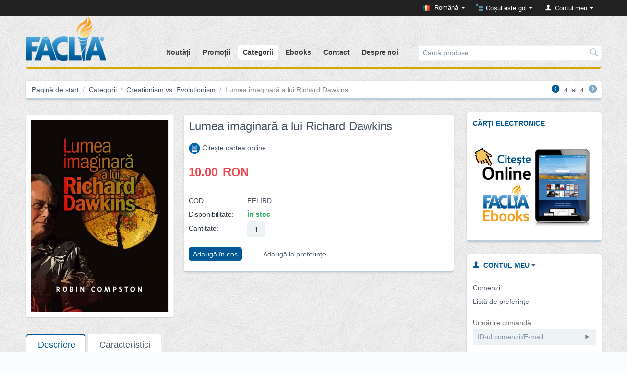

--- FILE ---
content_type: text/html; charset=utf-8
request_url: https://www.faclia.ro/index.php?dispatch=products.view&product_id=274
body_size: 131139
content:

<!DOCTYPE html>
<html 
 lang="ro" dir="ltr">
<head>
<title>Editura Faclia - Lumea imaginara a lui Richard Dawkins</title>

<meta http-equiv="Content-Type" content="text/html; charset=utf-8" data-ca-mode="full" />
<meta name="viewport" content="width=device-width, initial-scale=1.0, maximum-scale=1.0, user-scalable=0" />

<meta name="description" content="Editura Faclia - Lumea imaginara a lui Richard Dawkins" />


<meta name="keywords" content="Editura Faclia - Lumea imaginara a lui Richard Dawkins" />




<link href="https://www.faclia.ro/images/logos/0/faclia_ico.png" rel="shortcut icon" type="image/png" />
<link type="text/css" rel="stylesheet" href="https://www.faclia.ro/var/cache/misc/assets/design/themes/responsive/css/standalone.e679c3a73f6a290b4290dbd9982244901715097564.css" />
<link type="text/css" rel="stylesheet" href="design/themes/responsive/css/abm.css"/>
<script src="https://js.braintreegateway.com/web/dropin/1.42.0/js/dropin.min.js"></script>

<script type="text/javascript" data-no-defer>
(function(i,s,o,g,r,a,m){
    i['GoogleAnalyticsObject']=r;
    i[r]=i[r]||function(){(i[r].q=i[r].q||[]).push(arguments)},i[r].l=1*new Date();
    a=s.createElement(o), m=s.getElementsByTagName(o)[0];
    a.async=1;
    a.src=g;
    m.parentNode.insertBefore(a,m)
})(window,document,'script','//www.google-analytics.com/analytics.js','ga');
ga('create', 'UA-2619635-9', 'auto');
ga('send', 'pageview', 'index.php?dispatch=products.view&product_id=274');
</script>


</head>

<body>
    
                        
        <div class="ty-tygh  " id="tygh_container">

        <div id="ajax_overlay" class="ty-ajax-overlay"></div>
<div id="ajax_loading_box" class="ty-ajax-loading-box"></div>

        <div class="cm-notification-container notification-container">
</div>

        <div class="ty-helper-container" id="tygh_main_container">
            
                 
                
<div class="tygh-top-panel clearfix">
    <div class="container ">
    


    <div class="row">                <div class="span16 " >
                <div class=" ty-float-right">
        <div id="currencies_90">


<!--currencies_90--></div>

    </div><div class="ty-dropdown-box  ty-float-right">
        <div id="sw_dropdown_208" class="ty-dropdown-box__title cm-combination unlogged">
            
                                <a class="ty-account-info__title" href="https://www.faclia.ro/index.php?dispatch=profiles.update">
        <i class="ty-icon-user"></i>&nbsp;
        <span class="ty-account-info__title-txt" >Contul meu</span>
        <i class="ty-icon-down-micro ty-account-info__user-arrow"></i>
    </a>

                        

        </div>
        <div id="dropdown_208" class="cm-popup-box ty-dropdown-box__content hidden">
            

<div id="account_info_208">
        <ul class="ty-account-info">
        
                        <li class="ty-account-info__item ty-dropdown-box__item"><a class="ty-account-info__a underlined" href="https://www.faclia.ro/index.php?dispatch=orders.search" rel="nofollow">Comenzi</a></li>
                    
<li class="ty-account-info__item ty-dropdown-box__item"><a class="ty-account-info__a" href="https://www.faclia.ro/index.php?dispatch=wishlist.view" rel="nofollow">Listă de preferințe</a></li>
    </ul>

            <div class="ty-account-info__orders updates-wrapper track-orders" id="track_orders_block_208">
            <form action="https://www.faclia.ro/index.php" method="POST" class="cm-ajax cm-post cm-ajax-full-render" name="track_order_quick">
                <input type="hidden" name="result_ids" value="track_orders_block_*" />
                <input type="hidden" name="return_url" value="index.php?dispatch=products.view&amp;product_id=274" />

                <div class="ty-account-info__orders-txt">Urmărire comandă</div>

                <div class="ty-account-info__orders-input ty-control-group ty-input-append">
                    <label for="track_order_item208" class="cm-required hidden">Urmărire comandă</label>
                    <input type="text" size="20" class="ty-input-text cm-hint" id="track_order_item208" name="track_data" value="ID-ul comenzii/E-mail" />
                    <button title="Merge-ți" class="ty-btn-go" type="submit"><i class="ty-btn-go__icon ty-icon-right-dir"></i></button>
<input type="hidden" name="dispatch" value="orders.track_request" />
                        
                </div>
            </form>
        <!--track_orders_block_208--></div>
    
    <div class="ty-account-info__buttons buttons-container">
                    <a href="https://www.faclia.ro/index.php?dispatch=auth.login_form&amp;return_url=index.php%3Fdispatch%3Dproducts.view%26product_id%3D274"  data-ca-target-id="login_block208" class="cm-dialog-opener cm-dialog-auto-size ty-btn ty-btn__secondary" rel="nofollow">Autentificare</a><a href="https://www.faclia.ro/index.php?dispatch=profiles.add" rel="nofollow" class="ty-btn ty-btn__primary">Înregistrare</a>
                            <div  id="login_block208" class="hidden" title="Autentificare">
                    <div class="ty-login-popup">
                        

        <form name="popup208_form" action="https://www.faclia.ro/index.php" method="post">
    <input type="hidden" name="return_url" value="index.php?dispatch=products.view&amp;product_id=274" />
    <input type="hidden" name="redirect_url" value="index.php?dispatch=products.view&amp;product_id=274" />

                <div class="ty-control-group">
            <label for="login_popup208" class="ty-login__filed-label ty-control-group__label cm-required cm-trim cm-email">E-mail</label>
            <input type="text" id="login_popup208" name="user_login" size="30" value="" class="ty-login__input cm-focus" />
        </div>

        <div class="ty-control-group ty-password-forgot">
            <label for="psw_popup208" class="ty-login__filed-label ty-control-group__label ty-password-forgot__label cm-required">Parolă</label><a href="https://www.faclia.ro/index.php?dispatch=auth.recover_password" class="ty-password-forgot__a"  tabindex="5">V-ați uitat parola?</a>
            <input type="password" id="psw_popup208" name="password" size="30" value="" class="ty-login__input" maxlength="32" />
        </div>

                    <div class="ty-login-reglink ty-center">
                <a class="ty-login-reglink__a" href="https://www.faclia.ro/index.php?dispatch=profiles.add" rel="nofollow">Înregistrare cont nou</a>
            </div>
        
            

        
        
            <div class="buttons-container clearfix">
                <div class="ty-float-right">
                        
 
    <button  class="ty-btn__login ty-btn__secondary ty-btn" type="submit" name="dispatch[auth.login]" >Autentificare</button>


                </div>
                <div class="ty-login__remember-me">
                    <label for="remember_me_popup208" class="ty-login__remember-me-label"><input class="checkbox" type="checkbox" name="remember_me" id="remember_me_popup208" value="Y" />Ține-mă minte</label>
                </div>
            </div>
        

    </form>


                    </div>
                </div>
                        </div>
<!--account_info_208--></div>

        </div>
    </div><div class=" ty-float-right">
        
    <div class="ty-dropdown-box" id="cart_status_264">
         <div id="sw_dropdown_264" class="ty-dropdown-box__title cm-combination">
        <a href="https://www.faclia.ro/index.php?dispatch=checkout.cart">
            
                                    <i class="ty-minicart__icon ty-icon-basket empty"></i>
                    <span class="ty-minicart-title empty-cart ty-hand">Coșul este gol</span>
                    <i class="ty-icon-down-micro"></i>
                            

        </a>
        </div>
        <div id="dropdown_264" class="cm-popup-box ty-dropdown-box__content hidden">
            
                <div class="cm-cart-content cm-cart-content-thumb cm-cart-content-delete">
                        <div class="ty-cart-items">
                                                            <div class="ty-cart-items__empty ty-center">Coșul este gol</div>
                                                    </div>

                                                <div class="cm-cart-buttons ty-cart-content__buttons buttons-container hidden">
                            <div class="ty-float-left">
                                <a href="https://www.faclia.ro/index.php?dispatch=checkout.cart" rel="nofollow" class="ty-btn ty-btn__secondary">Vizualizare coș</a>
                            </div>
                                                        <div class="ty-float-right">
                                <a href="https://www.faclia.ro/index.php?dispatch=checkout.checkout" rel="nofollow" class="ty-btn ty-btn__primary">Procesare</a>
                            </div>
                                                    </div>
                        
                </div>
            

        </div>
    <!--cart_status_264--></div>



    </div><div class=" ty-float-right">
        <div id="languages_89">
                                            <div class="ty-select-wrapper">
        
    <a class="ty-select-block__a cm-combination" id="sw_select_ro_wrap_language">
                    <i class="ty-select-block__a-flag ty-flag ty-flag-ro cm-external-click" data-ca-external-click-id="sw_select_ro_wrap_language" ></i>
                <span class="ty-select-block__a-item hidden-phone hidden-tablet">Română</span>
        <i class="ty-select-block__arrow ty-icon-down-micro"></i>
    </a>

    <div id="select_ro_wrap_language" class="ty-select-block cm-popup-box hidden">
        <ul class="cm-select-list ty-select-block__list ty-flags">
                            <li class="ty-select-block__list-item">
                    <a rel="nofollow" href="https://www.faclia.ro/index.php?dispatch=products.view&amp;product_id=274&amp;sl=en" class="ty-select-block__list-a  " data-ca-country-code="us" data-ca-name="en">
                                            <i class="ty-flag ty-flag-us"></i>
                                        English                    </a>
                </li>
                            <li class="ty-select-block__list-item">
                    <a rel="nofollow" href="https://www.faclia.ro/index.php?dispatch=products.view&amp;product_id=274&amp;sl=ro" class="ty-select-block__list-a is-active " data-ca-country-code="ro" data-ca-name="ro">
                                            <i class="ty-flag ty-flag-ro"></i>
                                        Română                    </a>
                </li>
                    </ul>
    </div>
</div>
    
<!--languages_89--></div>
    </div>
        </div>
    </div>
</div>
</div>

<div class="tygh-header clearfix">
    <div class="container faclia_header">
    


    <div class="row">                <div class="span3 faclia_logo_container" >
                <div class=" faclia_logo    ty-float-left">
        <div class="ty-logo-container">
    <a href="https://www.faclia.ro/index.php" title="">
        <img src="https://www.faclia.ro/images/logos/0/faclia_color_web_iwxl-xk.png" width="181" height="100" alt="" class="ty-logo-container__image" />
    </a>
</div>
    </div>
        </div>
    


                    <div class="span7 faclia_media_menu" >
                <div class=" faclia_main_menu ty-float-right">
        


    <ul class="ty-menu__items cm-responsive-menu">
        
            <li class="ty-menu__item ty-menu__menu-btn visible-phone">
                <a class="ty-menu__item-link">
                    <i class="ty-icon-short-list"></i>
                    <span>Menu</span>
                </a>
            </li>

                                            
                        <li class="ty-menu__item ty-menu__item-nodrop">
                                        <a  href="https://www.faclia.ro/index.php?dispatch=categories.view&amp;category_id=15" class="ty-menu__item-link">
                        Noutăți
                    </a>
                            </li>
                                            
                        <li class="ty-menu__item ty-menu__item-nodrop">
                                        <a  href="https://www.faclia.ro/index.php?dispatch=categories.view&amp;category_id=40" class="ty-menu__item-link">
                        Promoții
                    </a>
                            </li>
                                            
                        <li class="ty-menu__item cm-menu-item-responsive ty-menu__item-active">
                                            <a class="ty-menu__item-toggle visible-phone cm-responsive-menu-toggle">
                            <i class="ty-menu__icon-open ty-icon-down-open"></i>
                            <i class="ty-menu__icon-hide ty-icon-up-open"></i>
                        </a>
                                        <a  href="https://www.faclia.ro/index.php?dispatch=categories.view&amp;category_id=47" class="ty-menu__item-link">
                        Categorii
                    </a>
                
                                        
                        <div class="ty-menu__submenu">
                            <ul class="ty-menu__submenu-items ty-menu__submenu-items-simple cm-responsive-menu-submenu"  style="min-width:530px;" >
                                
								                                                                                                                                            	<div class="faclia_menu_wrap" >
                                                                                                            <li class="ty-menu__submenu-item">
                                        <a class="ty-menu__submenu-link"  href="https://www.faclia.ro/index.php?dispatch=categories.view&amp;category_id=54">Biblii</a>
                                    </li>
                                                                                                                                                                                                                    <li class="ty-menu__submenu-item">
                                        <a class="ty-menu__submenu-link"  href="https://www.faclia.ro/index.php?dispatch=categories.view&amp;category_id=44">Apologetică</a>
                                    </li>
                                                                                                                                                                                                                    <li class="ty-menu__submenu-item">
                                        <a class="ty-menu__submenu-link"  href="https://www.faclia.ro/index.php?dispatch=categories.view&amp;category_id=1">Biografii</a>
                                    </li>
                                                                                                                                                                                                                    <li class="ty-menu__submenu-item">
                                        <a class="ty-menu__submenu-link"  href="https://www.faclia.ro/index.php?dispatch=categories.view&amp;category_id=10">Cărți pentru copii</a>
                                    </li>
                                                                                                                                                                                                                    <li class="ty-menu__submenu-item">
                                        <a class="ty-menu__submenu-link"  href="https://www.faclia.ro/index.php?dispatch=categories.view&amp;category_id=35">Colecția &quot;În Obiectiv&quot;</a>
                                    </li>
                                                                                                                                                                                                                    <li class="ty-menu__submenu-item">
                                        <a class="ty-menu__submenu-link"  href="https://www.faclia.ro/index.php?dispatch=categories.view&amp;category_id=34">Colecția &quot;Învățături Biblice&quot;</a>
                                    </li>
                                                                        	</div>
                                                                                                                                                                                	<div class="faclia_menu_wrap" >
                                                                                                            <li class="ty-menu__submenu-item">
                                        <a class="ty-menu__submenu-link"  href="https://www.faclia.ro/index.php?dispatch=categories.view&amp;category_id=36">Comentarii biblice</a>
                                    </li>
                                                                                                                                                                                                                    <li class="ty-menu__submenu-item">
                                        <a class="ty-menu__submenu-link"  href="https://www.faclia.ro/index.php?dispatch=categories.view&amp;category_id=33">Consiliere biblică</a>
                                    </li>
                                                                                                                                                                                                                    <li class="ty-menu__submenu-item">
                                        <a class="ty-menu__submenu-link"  href="https://www.faclia.ro/index.php?dispatch=categories.view&amp;category_id=32">Creaționism vs. Evoluționism</a>
                                    </li>
                                                                                                                                                                                                                    <li class="ty-menu__submenu-item">
                                        <a class="ty-menu__submenu-link"  href="https://www.faclia.ro/index.php?dispatch=categories.view&amp;category_id=41">Etică creștină</a>
                                    </li>
                                                                                                                                                                                                                    <li class="ty-menu__submenu-item">
                                        <a class="ty-menu__submenu-link"  href="https://www.faclia.ro/index.php?dispatch=categories.view&amp;category_id=6">Evanghelizare și misiune</a>
                                    </li>
                                                                                                                                                                                                                    <li class="ty-menu__submenu-item">
                                        <a class="ty-menu__submenu-link"  href="https://www.faclia.ro/index.php?dispatch=categories.view&amp;category_id=37">Expuneri și predici</a>
                                    </li>
                                                                        	</div>
                                                                                                                                                                                	<div class="faclia_menu_wrap" >
                                                                                                            <li class="ty-menu__submenu-item">
                                        <a class="ty-menu__submenu-link"  href="https://www.faclia.ro/index.php?dispatch=categories.view&amp;category_id=7">Familie și tineret</a>
                                    </li>
                                                                                                                                                                                                                    <li class="ty-menu__submenu-item">
                                        <a class="ty-menu__submenu-link"  href="https://www.faclia.ro/index.php?dispatch=categories.view&amp;category_id=31">Homiletică - Hermeneutică</a>
                                    </li>
                                                                                                                                                                                                                    <li class="ty-menu__submenu-item">
                                        <a class="ty-menu__submenu-link"  href="https://www.faclia.ro/index.php?dispatch=categories.view&amp;category_id=9">Istoria creștinismului</a>
                                    </li>
                                                                                                                                                                                                                    <li class="ty-menu__submenu-item">
                                        <a class="ty-menu__submenu-link"  href="https://www.faclia.ro/index.php?dispatch=categories.view&amp;category_id=4">Devoționale</a>
                                    </li>
                                                                                                                                                                                                                    <li class="ty-menu__submenu-item">
                                        <a class="ty-menu__submenu-link"  href="https://www.faclia.ro/index.php?dispatch=categories.view&amp;category_id=25">Muzică</a>
                                    </li>
                                                                                                                                                                                                                    <li class="ty-menu__submenu-item">
                                        <a class="ty-menu__submenu-link"  href="https://www.faclia.ro/index.php?dispatch=categories.view&amp;category_id=30">Religii ale lumii</a>
                                    </li>
                                                                        	</div>
                                                                                                                                                                                	<div class="faclia_menu_wrap" >
                                                                                                            <li class="ty-menu__submenu-item">
                                        <a class="ty-menu__submenu-link"  href="https://www.faclia.ro/index.php?dispatch=categories.view&amp;category_id=29">Studii în Noul Testament</a>
                                    </li>
                                                                                                                                                                                                                    <li class="ty-menu__submenu-item">
                                        <a class="ty-menu__submenu-link"  href="https://www.faclia.ro/index.php?dispatch=categories.view&amp;category_id=28">Studii în Vechiul Testament</a>
                                    </li>
                                                                                                                                                                                                                    <li class="ty-menu__submenu-item">
                                        <a class="ty-menu__submenu-link"  href="https://www.faclia.ro/index.php?dispatch=categories.view&amp;category_id=27">Teologie sistematică și biblică</a>
                                    </li>
                                                                                                                                                                                                                    <li class="ty-menu__submenu-item">
                                        <a class="ty-menu__submenu-link"  href="https://www.faclia.ro/index.php?dispatch=categories.view&amp;category_id=42">Teologie pastorală</a>
                                    </li>
                                                                                                                                                                                                                    <li class="ty-menu__submenu-item">
                                        <a class="ty-menu__submenu-link"  href="https://www.faclia.ro/index.php?dispatch=categories.view&amp;category_id=45">Teologie Istorică</a>
                                    </li>
                                                                                                                                                                                                                    <li class="ty-menu__submenu-item">
                                        <a class="ty-menu__submenu-link"  href="https://www.faclia.ro/index.php?dispatch=categories.view&amp;category_id=48">Bioetică</a>
                                    </li>
                                                                        	</div>
                                                                                                                                                                                	<div class="faclia_menu_wrap" >
                                                                                                            <li class="ty-menu__submenu-item">
                                        <a class="ty-menu__submenu-link"  href="https://www.faclia.ro/index.php?dispatch=categories.view&amp;category_id=50">Reformation Today</a>
                                    </li>
                                                                                                    
                                

                            </ul>
                        </div>
                    
                            </li>
                                            
                        <li class="ty-menu__item ty-menu__item-nodrop">
                                        <a  href="http://ebooks.faclia.ro" class="ty-menu__item-link">
                        Ebooks
                    </a>
                            </li>
                                            
                        <li class="ty-menu__item ty-menu__item-nodrop">
                                        <a  href="https://www.faclia.ro/index.php?dispatch=pages.view&amp;page_id=23" class="ty-menu__item-link">
                        Contact
                    </a>
                            </li>
                                            
                        <li class="ty-menu__item ty-menu__item-nodrop">
                                        <a  href="https://www.faclia.ro/index.php?dispatch=pages.view&amp;page_id=93" class="ty-menu__item-link">
                        Despre noi
                    </a>
                            </li>
        
        

    </ul>



    </div>
        </div>
    


                    <div class="span6 faclia_main_search" >
                <div class="ty-search-block">
    <form action="https://www.faclia.ro/index.php" name="search_form" method="get">
        <input type="hidden" name="subcats" value="Y" />
        <input type="hidden" name="pcode_from_q" value="Y" />
        <input type="hidden" name="pshort" value="Y" />
        <input type="hidden" name="pfull" value="Y" />
        <input type="hidden" name="pname" value="Y" />
        <input type="hidden" name="pkeywords" value="Y" />
        <input type="hidden" name="search_performed" value="Y" />

        


        <input type="text" name="q" value="" id="search_input" title="Caută produse" class="ty-search-block__input cm-hint" /><button title="Căutați" class="ty-search-magnifier" type="submit"><i class="ty-icon-search"></i></button>
<input type="hidden" name="dispatch" value="products.search" />
        
    </form>
</div>
        </div>
    </div>
</div>
</div>

<div class="tygh-content clearfix">
    <div class="container ">
    


    <div class="row">                <div class="span16 " >
                <div class=" faclia_grid_wrapper padding_10 margin_top_bottom_25">
        <div id="breadcrumbs_26">

    <div class="ty-breadcrumbs clearfix">
        <a href="https://www.faclia.ro/index.php" class="ty-breadcrumbs__a">Pagină de start</a><span class="ty-breadcrumbs__slash">/</span><a href="https://www.faclia.ro/index.php?dispatch=categories.view&amp;category_id=47" class="ty-breadcrumbs__a">Categorii</a><span class="ty-breadcrumbs__slash">/</span><a href="https://www.faclia.ro/index.php?dispatch=categories.view&amp;category_id=32" class="ty-breadcrumbs__a">Creaționism vs. Evoluționism</a><span class="ty-breadcrumbs__slash">/</span><span class="ty-breadcrumbs__current">Lumea imaginară a lui Richard Dawkins</span>	<div class="ty-product-switcher">
	    <a class="ty-product-switcher__a ty-product-switcher__a-left " href="https://www.faclia.ro/index.php?dispatch=products.view&amp;product_id=50" title="Pagina anterioara" ><i class="ty-product-switcher__icon ty-icon-left-circle"></i></a>
	        <span class="switcher-selected-product">4</span>
	        <span>al</span>
	        <span class="switcher-total">4</span>
	    <a class="ty-product-switcher__a ty-product-switcher__a-right disabled" ><i class="ty-product-switcher__icon ty-icon-right-circle"></i></a>
	</div>

    </div>
<!--breadcrumbs_26--></div>

    </div>
        </div>
    </div>


    <div class="row">                <div class="span12 " >
                <!-- Inline script moved to the bottom of the page -->
<div class="ty-product-block ty-product-detail">
    <div class="ty-product-block__wrapper clearfix">
    
                                    
    
    






























            <div class="ty-product-block__img-wrapper">
                
                                            <div class="ty-product-block__img cm-reload-274" id="product_images_274_update">

                                                            

                            
    
    
    
<div class="ty-product-img cm-preview-wrapper">
<a id="det_img_link_274697b37339be20_494" data-ca-image-id="preview[product_images_274697b37339be20]" class="cm-image-previewer cm-previewer ty-previewer" data-ca-image-width="1787" data-ca-image-height="2506" href="https://www.faclia.ro/images/detailed/0/Lumea_lui_RD_coperta_fataweb.jpg" title=""><img class="ty-pict     cm-image" id="det_img_274697b37339be20_494"  src="https://www.faclia.ro/images/thumbnails/280/392/detailed/0/Lumea_lui_RD_coperta_fataweb.jpg" alt="" title=""    style="min-width: 280px; min-height: 392px; "/>
<span class="ty-previewer__icon hidden-phone"></span></a>

</div>



<!-- Inline script moved to the bottom of the page -->
<!-- Inline script moved to the bottom of the page -->



                        <!--product_images_274_update--></div>
                                    

            </div>
            <div class="ty-product-block__left">
                                <form action="https://www.faclia.ro/index.php" method="post" name="product_form_274" enctype="multipart/form-data" class="cm-disable-empty-files  cm-ajax cm-ajax-full-render cm-ajax-status-middle ">
<input type="hidden" name="result_ids" value="cart_status*,wish_list*,checkout*,account_info*" />
<input type="hidden" name="redirect_url" value="index.php?dispatch=products.view&amp;product_id=274" />
<input type="hidden" name="product_data[274][product_id]" value="274" />


                
                                            <h1 class="ty-product-block-title" >Lumea imaginară a lui Richard Dawkins</h1>
                    
                    
                        <div class="brand">
                            

    <div class="ty-features-list"><a href="    https://ebooks.faclia.ro/read/69/ro/lumea-imaginara-a-lui-richard-dawkins#/1" target="_blank"><img src="/images/ebook_icon.png" width="24"/> Citește cartea online</a></div>
                        </div>
                    

                


                                                                                
                
                                


                <div class="prices-container price-wrap">
                                            <div class="ty-product-prices">
                                        <span class="cm-reload-274" id="old_price_update_274">
            
                        

        <!--old_price_update_274--></span>
                        
                                            <div class="ty-product-block__price-actual">
                                <span class="cm-reload-274 ty-price-update" id="price_update_274">
        <input type="hidden" name="appearance[show_price_values]" value="1" />
        <input type="hidden" name="appearance[show_price]" value="1" />
                                
                                    <span class="ty-price" id="line_discounted_price_274"><span id="sec_discounted_price_274" class="ty-price-num">10.00</span>&nbsp;<span class="ty-price-num"> RON</span></span>
                            

                        <!--price_update_274--></span>

                        </div>
                    
                                                    
                                        <span class="cm-reload-274" id="line_discount_update_274">
            <input type="hidden" name="appearance[show_price_values]" value="1" />
            <input type="hidden" name="appearance[show_list_discount]" value="1" />
                    <!--line_discount_update_274--></span>
    
                        </div>
                                    </div>

                                <div class="ty-product-block__option">
                                                <div class="cm-reload-274" id="product_options_update_274">
        <input type="hidden" name="appearance[show_product_options]" value="1" />
        
                                                    
<input type="hidden" name="appearance[details_page]" value="1" />
    <input type="hidden" name="additional_info[info_type]" value="D" />
    <input type="hidden" name="additional_info[get_icon]" value="1" />
    <input type="hidden" name="additional_info[get_detailed]" value="1" />
    <input type="hidden" name="additional_info[get_additional]" value="" />
    <input type="hidden" name="additional_info[get_options]" value="1" />
    <input type="hidden" name="additional_info[get_discounts]" value="1" />
    <input type="hidden" name="additional_info[get_features]" value="" />
    <input type="hidden" name="additional_info[get_extra]" value="" />
    <input type="hidden" name="additional_info[get_taxed_prices]" value="1" />
    <input type="hidden" name="additional_info[get_for_one_product]" value="1" />
    <input type="hidden" name="additional_info[detailed_params]" value="1" />
    <input type="hidden" name="additional_info[features_display_on]" value="C" />


<!-- Inline script moved to the bottom of the page -->

        

    <!--product_options_update_274--></div>
    
                </div>
                
                <div class="ty-product-block__advanced-option clearfix">
                                                                        <div class="cm-reload-274" id="advanced_options_update_274">
            
            
            

        <!--advanced_options_update_274--></div>
    
                                    </div>

                <div class="ty-product-block__sku">
                                                    <div class="ty-control-group ty-sku-item cm-hidden-wrapper" id="sku_update_274">
            <input type="hidden" name="appearance[show_sku]" value="1" />
            <label class="ty-control-group__label" id="sku_274">COD:</label>
            <span class="ty-control-group__item cm-reload-274" id="product_code_274">EFLIRD<!--product_code_274--></span>
        </div>
    
                </div>

                                <div class="ty-product-block__field-group">
                                        
    <div class="cm-reload-274 stock-wrap" id="product_amount_update_274">
        <input type="hidden" name="appearance[show_product_amount]" value="1" />
                                                        <div class="ty-control-group product-list-field">
                        <label class="ty-control-group__label">Disponibilitate:</label>
                        <span class="ty-qty-in-stock ty-control-group__item" id="in_stock_info_274">În stoc</span>
                    </div>
                                        <!--product_amount_update_274--></div>




                                            
        <div class="cm-reload-274" id="qty_update_274">
        <input type="hidden" name="appearance[show_qty]" value="1" />
        <input type="hidden" name="appearance[capture_options_vs_qty]" value="" />
                            
                    <div class="ty-qty clearfix" id="qty_274">
                <label class="ty-control-group__label" for="qty_count_274">Cantitate:</label>                                <div class="ty-center ty-value-changer cm-value-changer">
                                        <input  type="text" size="5" class="ty-value-changer__input cm-amount" id="qty_count_274" name="product_data[274][amount]" value="1" data-ca-min-qty="1" />
                                    </div>
                            </div>
                            <!--qty_update_274--></div>
    



                                            
                </div>
                
                                    

                
                                <div class="ty-product-block__button">
                    
                                        <div class="cm-reload-274 " id="add_to_cart_update_274">
<input type="hidden" name="appearance[show_add_to_cart]" value="1" />
<input type="hidden" name="appearance[show_list_buttons]" value="1" />
<input type="hidden" name="appearance[but_role]" value="big" />
<input type="hidden" name="appearance[quick_view]" value="" />


                    
 
    <button id="button_cart_274" class="ty-btn__primary ty-btn__big ty-btn__add-to-cart cm-form-dialog-closer ty-btn" type="submit" name="dispatch[checkout.add..274]" >Adaugă în coș</button>


    


        
 
    <a  class="ty-btn ty-btn__text ty-add-to-wish cm-submit text-button " id="button_wishlist_274" data-ca-dispatch="dispatch[wishlist.add..274]">Adaugă la preferințe</a>





<!--add_to_cart_update_274--></div>


                                        
                </div>
                
                                </form>


                
                


                                

                    
                            </div>
        
    

    </div>

    
    
        


                            

<!-- Inline script moved to the bottom of the page -->
<div class="ty-tabs cm-j-tabs clearfix">
    <ul class="ty-tabs__list" >
                                                        <li id="description" class="ty-tabs__item cm-js active"><a class="ty-tabs__a" >Descriere</a></li>
                                            <li id="features" class="ty-tabs__item cm-js"><a class="ty-tabs__a" >Caracteristici</a></li>
                </ul>
</div>

<div class="cm-tabs-content ty-tabs__content clearfix" id="tabs_content">
                            
            
                                        
            <div id="content_description" class="ty-wysiwyg-content content-description">
                                                    
    <div ><p><span style="font-family: arial, helvetica, sans-serif; font-size: 10pt;">Cartea <em>The God Delusion (Himera credinţei în Dumnezeu)</em> scrisă de Richard Dawkins a fost vândută în milioane de exemplare, atacându-L pe Dumnezeul Bibliei cu o ferocitate nemaivăzută din perioada de prosperitate a comunismului agresiv. Dar aceste atacuri conţin numeroase greşeli, aşa cum au arătat mulţi recenzenţi de seamă.</span></p>
<p><span style="font-family: arial, helvetica, sans-serif; font-size: 10pt;">În acest răspuns concis şi uşor de citit, Robin Compston expune cu o claritate extraordinară câteva greşeli majore şi în acelaşi timp arată realitatea şi valoarea credinţei supusă atacurilor.</span></p>
<p><span style="font-family: arial, helvetica, sans-serif; font-size: 10pt;">Robin Compston este de profesie arhitect, dar conduce şi un grup de evangheliști la Metropolitan Tabernacle din Londra.</span></p>
<p><span style="font-family: arial, helvetica, sans-serif; font-size: 10pt;"> </span></p>
<p><span style="font-family: arial, helvetica, sans-serif; font-size: 10pt;"><strong>TEME ABORDATE</strong></span></p>
<p><span style="font-family: arial, helvetica, sans-serif; font-size: 10pt;">Un Dumnezeu ce trebuie respins</span></p>
<p><span style="font-family: arial, helvetica, sans-serif; font-size: 10pt;">Improbabilitatea existenței lui Dumnezeu</span></p>
<p><span style="font-family: arial, helvetica, sans-serif; font-size: 10pt;">Sunt doar presupuneri</span></p>
<p><span style="font-family: arial, helvetica, sans-serif; font-size: 10pt;">Ce a apărut mai întâi, moralitatea sau religia?</span></p>
<p><span style="font-family: arial, helvetica, sans-serif; font-size: 10pt;">Abuzul asupra copiilor – a-i învăța pe copii religia</span></p>
<p><span style="font-family: arial, helvetica, sans-serif; font-size: 10pt;">Este necesar planul inteligent?</span></p>
<p><span style="font-family: arial, helvetica, sans-serif; font-size: 10pt;">Dumnezeu ar trebui să poată fi observat</span></p>
<p><span style="font-family: arial, helvetica, sans-serif; font-size: 10pt;">Natura credinței</span></p>
<p><span style="font-family: arial, helvetica, sans-serif; font-size: 10pt;">Experiența religioasă</span></p>
<p><span style="font-family: arial, helvetica, sans-serif; font-size: 10pt;">Rugăciunea</span></p>
<p><span style="font-family: arial, helvetica, sans-serif; font-size: 10pt;">Principiul antropic (existența omului)</span></p>
<p><span style="font-family: arial, helvetica, sans-serif; font-size: 10pt;">Consolarea ateistă la moarte</span></p>
<p><span style="font-family: arial, helvetica, sans-serif; font-size: 10pt;">Concluzie</span></p>
<div><span style="font-family: arial, helvetica, sans-serif; font-size: 10pt;"> </span></div></div>

                            
            </div>
                                
            
                                        
            <div id="content_features" class="ty-wysiwyg-content content-features">
                                                    
            <div class="ty-product-feature">
        <span class="ty-product-feature__label">Autor:</span>

                            
        <div class="ty-product-feature__value">Robin Compston</div>
        </div>
                <div class="ty-product-feature">
        <span class="ty-product-feature__label">Coperta:</span>

                            
        <div class="ty-product-feature__value">brochure and stiched</div>
        </div>
                <div class="ty-product-feature">
        <span class="ty-product-feature__label">Format:</span>

                            
        <div class="ty-product-feature__value">148x210 mm</div>
        </div>
                <div class="ty-product-feature">
        <span class="ty-product-feature__label">Pagini:</span>

                            
        <div class="ty-product-feature__value">38<span class="ty-product-feature__suffix"> pagini</span></div>
        </div>
                <div class="ty-product-feature">
        <span class="ty-product-feature__label">Titlu original:</span>

                            
        <div class="ty-product-feature__value">Richard Dawkins’ Fictional World</div>
        </div>
    
                    
                            
            </div>
                                                                        
</div>



        
    </div>

<div class="product-details">
</div><div class="ty-sidebox faclia_margin_top">
        <h2 class="ty-sidebox__title cm-combination " id="sw_sidebox_177">
            
                            <span class="ty-sidebox__title-wrapper hidden-phone">Cărti care te-ar mai putea interesa</span>
                                                <span class="ty-sidebox__title-wrapper visible-phone">Cărti care te-ar mai putea interesa</span>
                                <span class="ty-sidebox__title-toggle visible-phone">
                    <i class="ty-sidebox__icon-open ty-icon-down-open"></i>
                    <i class="ty-sidebox__icon-hide ty-icon-up-open"></i>
                </span>
            

        </h2>
        <div class="ty-sidebox__body" id="sidebox_177">
    

    
    

        
    
            
    
    
    
    
    

        <div class="grid-list">
        <div class="ty-column4">    
    
    





























<div class="ty-grid-list__item ty-quick-view-button__wrapper"><form action="https://www.faclia.ro/index.php" method="post" name="product_form_17700084" enctype="multipart/form-data" class="cm-disable-empty-files  cm-ajax cm-ajax-full-render cm-ajax-status-middle ">
<input type="hidden" name="result_ids" value="cart_status*,wish_list*,checkout*,account_info*" />
<input type="hidden" name="redirect_url" value="index.php?dispatch=products.view&amp;product_id=274" />
<input type="hidden" name="product_data[84][product_id]" value="84" />
<div class="ty-grid-list__image">


        <a href="https://www.faclia.ro/index.php?dispatch=products.view&amp;product_id=84">
        <img class="ty-pict     cm-image"   src="https://www.faclia.ro/images/thumbnails/120/171/product/0/product_image_84_81.jpg" alt="" title=""    style="min-width: 120px; min-height: 171px; "/>

    </a>

    </div><div class="ty-grid-list__item-name">
            <a href="https://www.faclia.ro/index.php?dispatch=products.view&amp;product_id=84" class="product-title" title="Istoria baptiștilor din România 1856-1989" >Istoria baptiștilor din România 1856-1989</a>    

</div><div class="grid-list__rating">    
            
        
    

    

</div><div class="ty-grid-list__price ">            <span class="cm-reload-17700084" id="old_price_update_17700084">
            
                        

        <!--old_price_update_17700084--></span>
        <span class="cm-reload-17700084 ty-price-update" id="price_update_17700084">
        <input type="hidden" name="appearance[show_price_values]" value="1" />
        <input type="hidden" name="appearance[show_price]" value="1" />
                                
                                    <span class="ty-price" id="line_discounted_price_17700084"><span id="sec_discounted_price_17700084" class="ty-price-num">150.00</span>&nbsp;<span class="ty-price-num"> RON</span></span>
                            

                        <!--price_update_17700084--></span>
        </div><div class="ty-grid-list__control"><div class="button-container"><div class="cm-reload-17700084 " id="add_to_cart_update_17700084">
<input type="hidden" name="appearance[show_add_to_cart]" value="1" />
<input type="hidden" name="appearance[show_list_buttons]" value="" />
<input type="hidden" name="appearance[but_role]" value="action" />
<input type="hidden" name="appearance[quick_view]" value="" />


                        
 
    <button id="button_cart_17700084" class="ty-btn__primary ty-btn__big ty-btn__add-to-cart cm-form-dialog-closer ty-btn" type="submit" name="dispatch[checkout.add..84]" >Adaugă în coș</button>


    




<!--add_to_cart_update_17700084--></div>
</div></div>
</form>
</div></div><div class="ty-column4">    
    
    





























<div class="ty-grid-list__item ty-quick-view-button__wrapper"><form action="https://www.faclia.ro/index.php" method="post" name="product_form_177000112" enctype="multipart/form-data" class="cm-disable-empty-files  cm-ajax cm-ajax-full-render cm-ajax-status-middle ">
<input type="hidden" name="result_ids" value="cart_status*,wish_list*,checkout*,account_info*" />
<input type="hidden" name="redirect_url" value="index.php?dispatch=products.view&amp;product_id=274" />
<input type="hidden" name="product_data[112][product_id]" value="112" />
<div class="ty-grid-list__image">


        <a href="https://www.faclia.ro/index.php?dispatch=products.view&amp;product_id=112">
        <img class="ty-pict     cm-image"   src="https://www.faclia.ro/images/thumbnails/120/176/product/0/Introducere_in_Biblie_coperta_noua_web.jpg" alt="" title=""    style="min-width: 120px; min-height: 176px; "/>

    </a>

    </div><div class="ty-grid-list__item-name">
            <a href="https://www.faclia.ro/index.php?dispatch=products.view&amp;product_id=112" class="product-title" title="Introducere în Biblie" >Introducere în Biblie</a>    

</div><div class="grid-list__rating">    
            
        
    

    

</div><div class="ty-grid-list__price ">            <span class="cm-reload-177000112" id="old_price_update_177000112">
            
                        

        <!--old_price_update_177000112--></span>
        <span class="cm-reload-177000112 ty-price-update" id="price_update_177000112">
        <input type="hidden" name="appearance[show_price_values]" value="1" />
        <input type="hidden" name="appearance[show_price]" value="1" />
                                
                                    <span class="ty-price" id="line_discounted_price_177000112"><span id="sec_discounted_price_177000112" class="ty-price-num">75.00</span>&nbsp;<span class="ty-price-num"> RON</span></span>
                            

                        <!--price_update_177000112--></span>
        </div><div class="ty-grid-list__control"><div class="button-container"><div class="cm-reload-177000112 " id="add_to_cart_update_177000112">
<input type="hidden" name="appearance[show_add_to_cart]" value="1" />
<input type="hidden" name="appearance[show_list_buttons]" value="" />
<input type="hidden" name="appearance[but_role]" value="action" />
<input type="hidden" name="appearance[quick_view]" value="" />


                        
 
    <button id="button_cart_177000112" class="ty-btn__primary ty-btn__big ty-btn__add-to-cart cm-form-dialog-closer ty-btn" type="submit" name="dispatch[checkout.add..112]" >Adaugă în coș</button>


    




<!--add_to_cart_update_177000112--></div>
</div></div>
</form>
</div></div><div class="ty-column4">    
    
    





























<div class="ty-grid-list__item ty-quick-view-button__wrapper"><form action="https://www.faclia.ro/index.php" method="post" name="product_form_17700054" enctype="multipart/form-data" class="cm-disable-empty-files  cm-ajax cm-ajax-full-render cm-ajax-status-middle ">
<input type="hidden" name="result_ids" value="cart_status*,wish_list*,checkout*,account_info*" />
<input type="hidden" name="redirect_url" value="index.php?dispatch=products.view&amp;product_id=274" />
<input type="hidden" name="product_data[54][product_id]" value="54" />
<div class="ty-grid-list__image">


        <a href="https://www.faclia.ro/index.php?dispatch=products.view&amp;product_id=54">
        <img class="ty-pict     cm-image"   src="https://www.faclia.ro/images/thumbnails/120/171/product/0/product_image_54_51.jpg" alt="" title=""    style="min-width: 120px; min-height: 171px; "/>

    </a>

    </div><div class="ty-grid-list__item-name">
            <a href="https://www.faclia.ro/index.php?dispatch=products.view&amp;product_id=54" class="product-title" title="Calea lui Dumnezeu în evanghelizare" >Calea lui Dumnezeu în evanghelizare</a>    

</div><div class="grid-list__rating">    
            
        
    

    

</div><div class="ty-grid-list__price ">            <span class="cm-reload-17700054" id="old_price_update_17700054">
            
                        

        <!--old_price_update_17700054--></span>
        <span class="cm-reload-17700054 ty-price-update" id="price_update_17700054">
        <input type="hidden" name="appearance[show_price_values]" value="1" />
        <input type="hidden" name="appearance[show_price]" value="1" />
                                
                                    <span class="ty-price" id="line_discounted_price_17700054"><span id="sec_discounted_price_17700054" class="ty-price-num">25.00</span>&nbsp;<span class="ty-price-num"> RON</span></span>
                            

                        <!--price_update_17700054--></span>
        </div><div class="ty-grid-list__control"><div class="button-container"><div class="cm-reload-17700054 " id="add_to_cart_update_17700054">
<input type="hidden" name="appearance[show_add_to_cart]" value="1" />
<input type="hidden" name="appearance[show_list_buttons]" value="" />
<input type="hidden" name="appearance[but_role]" value="action" />
<input type="hidden" name="appearance[quick_view]" value="" />


                        
 
    <button id="button_cart_17700054" class="ty-btn__primary ty-btn__big ty-btn__add-to-cart cm-form-dialog-closer ty-btn" type="submit" name="dispatch[checkout.add..54]" >Adaugă în coș</button>


    




<!--add_to_cart_update_17700054--></div>
</div></div>
</form>
</div></div><div class="ty-column4">    
    
    





























<div class="ty-grid-list__item ty-quick-view-button__wrapper"><form action="https://www.faclia.ro/index.php" method="post" name="product_form_17700041" enctype="multipart/form-data" class="cm-disable-empty-files  cm-ajax cm-ajax-full-render cm-ajax-status-middle ">
<input type="hidden" name="result_ids" value="cart_status*,wish_list*,checkout*,account_info*" />
<input type="hidden" name="redirect_url" value="index.php?dispatch=products.view&amp;product_id=274" />
<input type="hidden" name="product_data[41][product_id]" value="41" />
<div class="ty-grid-list__image">


        <a href="https://www.faclia.ro/index.php?dispatch=products.view&amp;product_id=41">
        <img class="ty-pict     cm-image"   src="https://www.faclia.ro/images/thumbnails/120/190/product/0/product_image_41_39.jpg" alt="" title=""    style="min-width: 120px; min-height: 190px; "/>

    </a>

    </div><div class="ty-grid-list__item-name">
            <a href="https://www.faclia.ro/index.php?dispatch=products.view&amp;product_id=41" class="product-title" title="Raiul începe de pe pământ" >Raiul începe de pe pământ</a>    

</div><div class="grid-list__rating">    
            
        
    

    

</div><div class="ty-grid-list__price ">            <span class="cm-reload-17700041" id="old_price_update_17700041">
            
                        

        <!--old_price_update_17700041--></span>
        <span class="cm-reload-17700041 ty-price-update" id="price_update_17700041">
        <input type="hidden" name="appearance[show_price_values]" value="1" />
        <input type="hidden" name="appearance[show_price]" value="1" />
                                
                                    <span class="ty-price" id="line_discounted_price_17700041"><span id="sec_discounted_price_17700041" class="ty-price-num">25.00</span>&nbsp;<span class="ty-price-num"> RON</span></span>
                            

                        <!--price_update_17700041--></span>
        </div><div class="ty-grid-list__control"><div class="button-container"><div class="cm-reload-17700041 " id="add_to_cart_update_17700041">
<input type="hidden" name="appearance[show_add_to_cart]" value="1" />
<input type="hidden" name="appearance[show_list_buttons]" value="" />
<input type="hidden" name="appearance[but_role]" value="action" />
<input type="hidden" name="appearance[quick_view]" value="" />


                        
 
    <button id="button_cart_17700041" class="ty-btn__primary ty-btn__big ty-btn__add-to-cart cm-form-dialog-closer ty-btn" type="submit" name="dispatch[checkout.add..41]" >Adaugă în coș</button>


    




<!--add_to_cart_update_17700041--></div>
</div></div>
</form>
</div></div><div class="ty-column4">    
    
    





























<div class="ty-grid-list__item ty-quick-view-button__wrapper"><form action="https://www.faclia.ro/index.php" method="post" name="product_form_17700091" enctype="multipart/form-data" class="cm-disable-empty-files  cm-ajax cm-ajax-full-render cm-ajax-status-middle ">
<input type="hidden" name="result_ids" value="cart_status*,wish_list*,checkout*,account_info*" />
<input type="hidden" name="redirect_url" value="index.php?dispatch=products.view&amp;product_id=274" />
<input type="hidden" name="product_data[91][product_id]" value="91" />
<div class="ty-grid-list__image">


        <a href="https://www.faclia.ro/index.php?dispatch=products.view&amp;product_id=91">
        <img class="ty-pict     cm-image"   src="https://www.faclia.ro/images/thumbnails/120/184/product/0/product_image_91_89.jpg" alt="" title=""    style="min-width: 120px; min-height: 184px; "/>

    </a>

    </div><div class="ty-grid-list__item-name">
            <a href="https://www.faclia.ro/index.php?dispatch=products.view&amp;product_id=91" class="product-title" title="Creștinism autentic - Volumul 1" >Creștinism autentic - Volumul 1</a>    

</div><div class="grid-list__rating">    
            
        
    

    

</div><div class="ty-grid-list__price ">            <span class="cm-reload-17700091" id="old_price_update_17700091">
            
                        

        <!--old_price_update_17700091--></span>
        <span class="cm-reload-17700091 ty-price-update" id="price_update_17700091">
        <input type="hidden" name="appearance[show_price_values]" value="1" />
        <input type="hidden" name="appearance[show_price]" value="1" />
                                
                                    <span class="ty-price" id="line_discounted_price_17700091"><span id="sec_discounted_price_17700091" class="ty-price-num">55.00</span>&nbsp;<span class="ty-price-num"> RON</span></span>
                            

                        <!--price_update_17700091--></span>
        </div><div class="ty-grid-list__control"><div class="button-container"><div class="cm-reload-17700091 " id="add_to_cart_update_17700091">
<input type="hidden" name="appearance[show_add_to_cart]" value="1" />
<input type="hidden" name="appearance[show_list_buttons]" value="" />
<input type="hidden" name="appearance[but_role]" value="action" />
<input type="hidden" name="appearance[quick_view]" value="" />


                        
 
    <button id="button_cart_17700091" class="ty-btn__primary ty-btn__big ty-btn__add-to-cart cm-form-dialog-closer ty-btn" type="submit" name="dispatch[checkout.add..91]" >Adaugă în coș</button>


    




<!--add_to_cart_update_17700091--></div>
</div></div>
</form>
</div></div><div class="ty-column4">    
    
    





























<div class="ty-grid-list__item ty-quick-view-button__wrapper"><form action="https://www.faclia.ro/index.php" method="post" name="product_form_177000102" enctype="multipart/form-data" class="cm-disable-empty-files  cm-ajax cm-ajax-full-render cm-ajax-status-middle ">
<input type="hidden" name="result_ids" value="cart_status*,wish_list*,checkout*,account_info*" />
<input type="hidden" name="redirect_url" value="index.php?dispatch=products.view&amp;product_id=274" />
<input type="hidden" name="product_data[102][product_id]" value="102" />
<div class="ty-grid-list__image">


        <a href="https://www.faclia.ro/index.php?dispatch=products.view&amp;product_id=102">
        <img class="ty-pict     cm-image"   src="https://www.faclia.ro/images/thumbnails/120/184/product/0/product_image_102_100.jpg" alt="" title=""    style="min-width: 120px; min-height: 184px; "/>

    </a>

    </div><div class="ty-grid-list__item-name">
            <a href="https://www.faclia.ro/index.php?dispatch=products.view&amp;product_id=102" class="product-title" title="Creștinism autentic - Volumul 2" >Creștinism autentic - Volumul 2</a>    

</div><div class="grid-list__rating">    
            
        
    

    

</div><div class="ty-grid-list__price ">            <span class="cm-reload-177000102" id="old_price_update_177000102">
            
                        

        <!--old_price_update_177000102--></span>
        <span class="cm-reload-177000102 ty-price-update" id="price_update_177000102">
        <input type="hidden" name="appearance[show_price_values]" value="1" />
        <input type="hidden" name="appearance[show_price]" value="1" />
                                
                                    <span class="ty-price" id="line_discounted_price_177000102"><span id="sec_discounted_price_177000102" class="ty-price-num">55.00</span>&nbsp;<span class="ty-price-num"> RON</span></span>
                            

                        <!--price_update_177000102--></span>
        </div><div class="ty-grid-list__control"><div class="button-container"><div class="cm-reload-177000102 " id="add_to_cart_update_177000102">
<input type="hidden" name="appearance[show_add_to_cart]" value="1" />
<input type="hidden" name="appearance[show_list_buttons]" value="" />
<input type="hidden" name="appearance[but_role]" value="action" />
<input type="hidden" name="appearance[quick_view]" value="" />


                        
 
    <button id="button_cart_177000102" class="ty-btn__primary ty-btn__big ty-btn__add-to-cart cm-form-dialog-closer ty-btn" type="submit" name="dispatch[checkout.add..102]" >Adaugă în coș</button>


    




<!--add_to_cart_update_177000102--></div>
</div></div>
</form>
</div></div><div class="ty-column4">    
    
    





























<div class="ty-grid-list__item ty-quick-view-button__wrapper"><form action="https://www.faclia.ro/index.php" method="post" name="product_form_177000103" enctype="multipart/form-data" class="cm-disable-empty-files  cm-ajax cm-ajax-full-render cm-ajax-status-middle ">
<input type="hidden" name="result_ids" value="cart_status*,wish_list*,checkout*,account_info*" />
<input type="hidden" name="redirect_url" value="index.php?dispatch=products.view&amp;product_id=274" />
<input type="hidden" name="product_data[103][product_id]" value="103" />
<div class="ty-grid-list__image">


        <a href="https://www.faclia.ro/index.php?dispatch=products.view&amp;product_id=103">
        <img class="ty-pict     cm-image"   src="https://www.faclia.ro/images/thumbnails/120/185/product/0/product_image_103_101.jpg" alt="" title=""    style="min-width: 120px; min-height: 185px; "/>

    </a>

    </div><div class="ty-grid-list__item-name">
            <a href="https://www.faclia.ro/index.php?dispatch=products.view&amp;product_id=103" class="product-title" title="Creștinism autentic - Volumul 3" >Creștinism autentic - Volumul 3</a>    

</div><div class="grid-list__rating">    
            
        
    

    

</div><div class="ty-grid-list__price ">            <span class="cm-reload-177000103" id="old_price_update_177000103">
            
                        

        <!--old_price_update_177000103--></span>
        <span class="cm-reload-177000103 ty-price-update" id="price_update_177000103">
        <input type="hidden" name="appearance[show_price_values]" value="1" />
        <input type="hidden" name="appearance[show_price]" value="1" />
                                
                                    <span class="ty-price" id="line_discounted_price_177000103"><span id="sec_discounted_price_177000103" class="ty-price-num">55.00</span>&nbsp;<span class="ty-price-num"> RON</span></span>
                            

                        <!--price_update_177000103--></span>
        </div><div class="ty-grid-list__control"><div class="button-container"><div class="cm-reload-177000103 " id="add_to_cart_update_177000103">
<input type="hidden" name="appearance[show_add_to_cart]" value="1" />
<input type="hidden" name="appearance[show_list_buttons]" value="" />
<input type="hidden" name="appearance[but_role]" value="action" />
<input type="hidden" name="appearance[quick_view]" value="" />


                        
 
    <button id="button_cart_177000103" class="ty-btn__primary ty-btn__big ty-btn__add-to-cart cm-form-dialog-closer ty-btn" type="submit" name="dispatch[checkout.add..103]" >Adaugă în coș</button>


    




<!--add_to_cart_update_177000103--></div>
</div></div>
</form>
</div></div><div class="ty-column4">    
    
    





























<div class="ty-grid-list__item ty-quick-view-button__wrapper"><form action="https://www.faclia.ro/index.php" method="post" name="product_form_177000218" enctype="multipart/form-data" class="cm-disable-empty-files  cm-ajax cm-ajax-full-render cm-ajax-status-middle ">
<input type="hidden" name="result_ids" value="cart_status*,wish_list*,checkout*,account_info*" />
<input type="hidden" name="redirect_url" value="index.php?dispatch=products.view&amp;product_id=274" />
<input type="hidden" name="product_data[218][product_id]" value="218" />
<div class="ty-grid-list__image">


        <a href="https://www.faclia.ro/index.php?dispatch=products.view&amp;product_id=218">
        <img class="ty-pict     cm-image"   src="https://www.faclia.ro/images/thumbnails/120/184/detailed/0/NEW_coperta_dumnezeu_evanghelia_WEB.jpg" alt="" title=""    style="min-width: 120px; min-height: 184px; "/>

    </a>

    </div><div class="ty-grid-list__item-name">
            <a href="https://www.faclia.ro/index.php?dispatch=products.view&amp;product_id=218" class="product-title" title="Dumnezeu este evanghelia" >Dumnezeu este evanghelia</a>    

</div><div class="grid-list__rating">    
    

    

</div><div class="ty-grid-list__price ">            <span class="cm-reload-177000218" id="old_price_update_177000218">
            
                        

        <!--old_price_update_177000218--></span>
        <span class="cm-reload-177000218 ty-price-update" id="price_update_177000218">
        <input type="hidden" name="appearance[show_price_values]" value="1" />
        <input type="hidden" name="appearance[show_price]" value="1" />
                                
                                    <span class="ty-price" id="line_discounted_price_177000218"><span id="sec_discounted_price_177000218" class="ty-price-num">35.00</span>&nbsp;<span class="ty-price-num"> RON</span></span>
                            

                        <!--price_update_177000218--></span>
        </div><div class="ty-grid-list__control"><div class="button-container"><div class="cm-reload-177000218 " id="add_to_cart_update_177000218">
<input type="hidden" name="appearance[show_add_to_cart]" value="1" />
<input type="hidden" name="appearance[show_list_buttons]" value="" />
<input type="hidden" name="appearance[but_role]" value="action" />
<input type="hidden" name="appearance[quick_view]" value="" />


                        
 
    <button id="button_cart_177000218" class="ty-btn__primary ty-btn__big ty-btn__add-to-cart cm-form-dialog-closer ty-btn" type="submit" name="dispatch[checkout.add..218]" >Adaugă în coș</button>


    




<!--add_to_cart_update_177000218--></div>
</div></div>
</form>
</div></div><div class="ty-column4">    
    
    





























<div class="ty-grid-list__item ty-quick-view-button__wrapper"><form action="https://www.faclia.ro/index.php" method="post" name="product_form_1770007" enctype="multipart/form-data" class="cm-disable-empty-files  cm-ajax cm-ajax-full-render cm-ajax-status-middle ">
<input type="hidden" name="result_ids" value="cart_status*,wish_list*,checkout*,account_info*" />
<input type="hidden" name="redirect_url" value="index.php?dispatch=products.view&amp;product_id=274" />
<input type="hidden" name="product_data[7][product_id]" value="7" />
<div class="ty-grid-list__image">


        <a href="https://www.faclia.ro/index.php?dispatch=products.view&amp;product_id=7">
        <img class="ty-pict     cm-image"   src="https://www.faclia.ro/images/thumbnails/120/170/product/0/product_image_7_7.jpg" alt="" title=""    style="min-width: 120px; min-height: 170px; "/>

    </a>

    </div><div class="ty-grid-list__item-name">
            <a href="https://www.faclia.ro/index.php?dispatch=products.view&amp;product_id=7" class="product-title" title="Pașii copilului între 3 și 9 ani" >Pașii copilului între 3 și 9 ani</a>    

</div><div class="grid-list__rating">    
            
        
    

    

</div><div class="ty-grid-list__price ">            <span class="cm-reload-1770007" id="old_price_update_1770007">
            
                        

        <!--old_price_update_1770007--></span>
        <span class="cm-reload-1770007 ty-price-update" id="price_update_1770007">
        <input type="hidden" name="appearance[show_price_values]" value="1" />
        <input type="hidden" name="appearance[show_price]" value="1" />
                                
                                    <span class="ty-price" id="line_discounted_price_1770007"><span id="sec_discounted_price_1770007" class="ty-price-num">28.00</span>&nbsp;<span class="ty-price-num"> RON</span></span>
                            

                        <!--price_update_1770007--></span>
        </div><div class="ty-grid-list__control"><div class="button-container"><div class="cm-reload-1770007 " id="add_to_cart_update_1770007">
<input type="hidden" name="appearance[show_add_to_cart]" value="1" />
<input type="hidden" name="appearance[show_list_buttons]" value="" />
<input type="hidden" name="appearance[but_role]" value="action" />
<input type="hidden" name="appearance[quick_view]" value="" />


                        
 
    <button id="button_cart_1770007" class="ty-btn__primary ty-btn__big ty-btn__add-to-cart cm-form-dialog-closer ty-btn" type="submit" name="dispatch[checkout.add..7]" >Adaugă în coș</button>


    




<!--add_to_cart_update_1770007--></div>
</div></div>
</form>
</div></div><div class="ty-column4">    
    
    





























<div class="ty-grid-list__item ty-quick-view-button__wrapper"><form action="https://www.faclia.ro/index.php" method="post" name="product_form_1770008" enctype="multipart/form-data" class="cm-disable-empty-files  cm-ajax cm-ajax-full-render cm-ajax-status-middle ">
<input type="hidden" name="result_ids" value="cart_status*,wish_list*,checkout*,account_info*" />
<input type="hidden" name="redirect_url" value="index.php?dispatch=products.view&amp;product_id=274" />
<input type="hidden" name="product_data[8][product_id]" value="8" />
<div class="ty-grid-list__image">


        <a href="https://www.faclia.ro/index.php?dispatch=products.view&amp;product_id=8">
        <img class="ty-pict     cm-image"   src="https://www.faclia.ro/images/thumbnails/120/170/product/0/product_image_8_8.jpg" alt="" title=""    style="min-width: 120px; min-height: 170px; "/>

    </a>

    </div><div class="ty-grid-list__item-name">
            <a href="https://www.faclia.ro/index.php?dispatch=products.view&amp;product_id=8" class="product-title" title="Pașii copilului între 9 și 11 ani" >Pașii copilului între 9 și 11 ani</a>    

</div><div class="grid-list__rating">    
            
        
    

    

</div><div class="ty-grid-list__price ">            <span class="cm-reload-1770008" id="old_price_update_1770008">
            
                        

        <!--old_price_update_1770008--></span>
        <span class="cm-reload-1770008 ty-price-update" id="price_update_1770008">
        <input type="hidden" name="appearance[show_price_values]" value="1" />
        <input type="hidden" name="appearance[show_price]" value="1" />
                                
                                    <span class="ty-price" id="line_discounted_price_1770008"><span id="sec_discounted_price_1770008" class="ty-price-num">28.00</span>&nbsp;<span class="ty-price-num"> RON</span></span>
                            

                        <!--price_update_1770008--></span>
        </div><div class="ty-grid-list__control"><div class="button-container"><div class="cm-reload-1770008 " id="add_to_cart_update_1770008">
<input type="hidden" name="appearance[show_add_to_cart]" value="1" />
<input type="hidden" name="appearance[show_list_buttons]" value="" />
<input type="hidden" name="appearance[but_role]" value="action" />
<input type="hidden" name="appearance[quick_view]" value="" />


                        
 
    <button id="button_cart_1770008" class="ty-btn__primary ty-btn__big ty-btn__add-to-cart cm-form-dialog-closer ty-btn" type="submit" name="dispatch[checkout.add..8]" >Adaugă în coș</button>


    




<!--add_to_cart_update_1770008--></div>
</div></div>
</form>
</div></div><div class="ty-column4">    
    
    





























<div class="ty-grid-list__item ty-quick-view-button__wrapper"><form action="https://www.faclia.ro/index.php" method="post" name="product_form_1770004" enctype="multipart/form-data" class="cm-disable-empty-files  cm-ajax cm-ajax-full-render cm-ajax-status-middle ">
<input type="hidden" name="result_ids" value="cart_status*,wish_list*,checkout*,account_info*" />
<input type="hidden" name="redirect_url" value="index.php?dispatch=products.view&amp;product_id=274" />
<input type="hidden" name="product_data[4][product_id]" value="4" />
<div class="ty-grid-list__image">


        <a href="https://www.faclia.ro/index.php?dispatch=products.view&amp;product_id=4">
        <img class="ty-pict     cm-image"   src="https://www.faclia.ro/images/thumbnails/120/170/product/0/product_image_4_4.jpg" alt="" title=""    style="min-width: 120px; min-height: 170px; "/>

    </a>

    </div><div class="ty-grid-list__item-name">
            <a href="https://www.faclia.ro/index.php?dispatch=products.view&amp;product_id=4" class="product-title" title="Clasa întâi - Primii paşi ai copilului spre cunoaşterea lui Dumnezeu" >Clasa întâi - Primii paşi ai copilului spre cunoaşterea lui Dumnezeu</a>    

</div><div class="grid-list__rating">    
                                
                    <span class="ty-nowrap ty-stars">
                        <a class="cm-external-click" data-ca-scroll="content_discussion" data-ca-external-click-id="discussion">
            
            <i class="ty-stars__icon ty-icon-star"></i>
            <i class="ty-stars__icon ty-icon-star"></i>
            <i class="ty-stars__icon ty-icon-star"></i>
            <i class="ty-stars__icon ty-icon-star"></i>
            <i class="ty-stars__icon ty-icon-star"></i>
    
    
    
            </a>
    </span>

        
    

    

</div><div class="ty-grid-list__price ">            <span class="cm-reload-1770004" id="old_price_update_1770004">
            
                        

        <!--old_price_update_1770004--></span>
        <span class="cm-reload-1770004 ty-price-update" id="price_update_1770004">
        <input type="hidden" name="appearance[show_price_values]" value="1" />
        <input type="hidden" name="appearance[show_price]" value="1" />
                                
                                    <span class="ty-price" id="line_discounted_price_1770004"><span id="sec_discounted_price_1770004" class="ty-price-num">30.00</span>&nbsp;<span class="ty-price-num"> RON</span></span>
                            

                        <!--price_update_1770004--></span>
        </div><div class="ty-grid-list__control"><div class="button-container"><div class="cm-reload-1770004 " id="add_to_cart_update_1770004">
<input type="hidden" name="appearance[show_add_to_cart]" value="1" />
<input type="hidden" name="appearance[show_list_buttons]" value="" />
<input type="hidden" name="appearance[but_role]" value="action" />
<input type="hidden" name="appearance[quick_view]" value="" />


                        
 
    <button id="button_cart_1770004" class="ty-btn__primary ty-btn__big ty-btn__add-to-cart cm-form-dialog-closer ty-btn" type="submit" name="dispatch[checkout.add..4]" >Adaugă în coș</button>


    




<!--add_to_cart_update_1770004--></div>
</div></div>
</form>
</div></div><div class="ty-column4">    
    
    





























<div class="ty-grid-list__item ty-quick-view-button__wrapper"><form action="https://www.faclia.ro/index.php" method="post" name="product_form_1770005" enctype="multipart/form-data" class="cm-disable-empty-files  cm-ajax cm-ajax-full-render cm-ajax-status-middle ">
<input type="hidden" name="result_ids" value="cart_status*,wish_list*,checkout*,account_info*" />
<input type="hidden" name="redirect_url" value="index.php?dispatch=products.view&amp;product_id=274" />
<input type="hidden" name="product_data[5][product_id]" value="5" />
<div class="ty-grid-list__image">


        <a href="https://www.faclia.ro/index.php?dispatch=products.view&amp;product_id=5">
        <img class="ty-pict     cm-image"   src="https://www.faclia.ro/images/thumbnails/120/170/product/0/product_image_5_5.jpg" alt="" title=""    style="min-width: 120px; min-height: 170px; "/>

    </a>

    </div><div class="ty-grid-list__item-name">
            <a href="https://www.faclia.ro/index.php?dispatch=products.view&amp;product_id=5" class="product-title" title="Începând cu Biblia - Vechiul Testament" >Începând cu Biblia - Vechiul Testament</a>    

</div><div class="grid-list__rating">    
            
        
    

    

</div><div class="ty-grid-list__price ">            <span class="cm-reload-1770005" id="old_price_update_1770005">
            
                        

        <!--old_price_update_1770005--></span>
        <span class="cm-reload-1770005 ty-price-update" id="price_update_1770005">
        <input type="hidden" name="appearance[show_price_values]" value="1" />
        <input type="hidden" name="appearance[show_price]" value="1" />
                                
                                    <span class="ty-price" id="line_discounted_price_1770005"><span id="sec_discounted_price_1770005" class="ty-price-num">30.00</span>&nbsp;<span class="ty-price-num"> RON</span></span>
                            

                        <!--price_update_1770005--></span>
        </div><div class="ty-grid-list__control"><div class="button-container"><div class="cm-reload-1770005 " id="add_to_cart_update_1770005">
<input type="hidden" name="appearance[show_add_to_cart]" value="1" />
<input type="hidden" name="appearance[show_list_buttons]" value="" />
<input type="hidden" name="appearance[but_role]" value="action" />
<input type="hidden" name="appearance[quick_view]" value="" />


                        
 
    <button id="button_cart_1770005" class="ty-btn__primary ty-btn__big ty-btn__add-to-cart cm-form-dialog-closer ty-btn" type="submit" name="dispatch[checkout.add..5]" >Adaugă în coș</button>


    




<!--add_to_cart_update_1770005--></div>
</div></div>
</form>
</div></div><div class="ty-column4">    
    
    





























<div class="ty-grid-list__item ty-quick-view-button__wrapper"><form action="https://www.faclia.ro/index.php" method="post" name="product_form_1770006" enctype="multipart/form-data" class="cm-disable-empty-files  cm-ajax cm-ajax-full-render cm-ajax-status-middle ">
<input type="hidden" name="result_ids" value="cart_status*,wish_list*,checkout*,account_info*" />
<input type="hidden" name="redirect_url" value="index.php?dispatch=products.view&amp;product_id=274" />
<input type="hidden" name="product_data[6][product_id]" value="6" />
<div class="ty-grid-list__image">


        <a href="https://www.faclia.ro/index.php?dispatch=products.view&amp;product_id=6">
        <img class="ty-pict     cm-image"   src="https://www.faclia.ro/images/thumbnails/120/170/product/0/product_image_6_6.jpg" alt="" title=""    style="min-width: 120px; min-height: 170px; "/>

    </a>

    </div><div class="ty-grid-list__item-name">
            <a href="https://www.faclia.ro/index.php?dispatch=products.view&amp;product_id=6" class="product-title" title="Începând cu Biblia - Noul Testament" >Începând cu Biblia - Noul Testament</a>    

</div><div class="grid-list__rating">    
            
        
    

    

</div><div class="ty-grid-list__price ">            <span class="cm-reload-1770006" id="old_price_update_1770006">
            
                        

        <!--old_price_update_1770006--></span>
        <span class="cm-reload-1770006 ty-price-update" id="price_update_1770006">
        <input type="hidden" name="appearance[show_price_values]" value="1" />
        <input type="hidden" name="appearance[show_price]" value="1" />
                                
                                    <span class="ty-price" id="line_discounted_price_1770006"><span id="sec_discounted_price_1770006" class="ty-price-num">30.00</span>&nbsp;<span class="ty-price-num"> RON</span></span>
                            

                        <!--price_update_1770006--></span>
        </div><div class="ty-grid-list__control"><div class="button-container"><div class="cm-reload-1770006 " id="add_to_cart_update_1770006">
<input type="hidden" name="appearance[show_add_to_cart]" value="1" />
<input type="hidden" name="appearance[show_list_buttons]" value="" />
<input type="hidden" name="appearance[but_role]" value="action" />
<input type="hidden" name="appearance[quick_view]" value="" />


                        
 
    <button id="button_cart_1770006" class="ty-btn__primary ty-btn__big ty-btn__add-to-cart cm-form-dialog-closer ty-btn" type="submit" name="dispatch[checkout.add..6]" >Adaugă în coș</button>


    




<!--add_to_cart_update_1770006--></div>
</div></div>
</form>
</div></div><div class="ty-column4">    
    
    





























<div class="ty-grid-list__item ty-quick-view-button__wrapper"><form action="https://www.faclia.ro/index.php" method="post" name="product_form_1770003" enctype="multipart/form-data" class="cm-disable-empty-files  cm-ajax cm-ajax-full-render cm-ajax-status-middle ">
<input type="hidden" name="result_ids" value="cart_status*,wish_list*,checkout*,account_info*" />
<input type="hidden" name="redirect_url" value="index.php?dispatch=products.view&amp;product_id=274" />
<input type="hidden" name="product_data[3][product_id]" value="3" />
<div class="ty-grid-list__image">


        <a href="https://www.faclia.ro/index.php?dispatch=products.view&amp;product_id=3">
        <img class="ty-pict     cm-image"   src="https://www.faclia.ro/images/thumbnails/120/181/product/0/product_image_3_3.jpg" alt="" title=""    style="min-width: 120px; min-height: 181px; "/>

    </a>

    </div><div class="ty-grid-list__item-name">
            <a href="https://www.faclia.ro/index.php?dispatch=products.view&amp;product_id=3" class="product-title" title="Viața și corespondența lui Henry Martyn - o pildă de răbdare și jertfă de sine pentru misionarul creștin" >Viața și corespondența lui Henry Martyn - o pildă de răbdare și jertfă de sine pentru misionarul creștin</a>    

</div><div class="grid-list__rating">    
            
        
    

    

</div><div class="ty-grid-list__price ">            <span class="cm-reload-1770003" id="old_price_update_1770003">
            
                        

        <!--old_price_update_1770003--></span>
        <span class="cm-reload-1770003 ty-price-update" id="price_update_1770003">
        <input type="hidden" name="appearance[show_price_values]" value="1" />
        <input type="hidden" name="appearance[show_price]" value="1" />
                                
                                    <span class="ty-price" id="line_discounted_price_1770003"><span id="sec_discounted_price_1770003" class="ty-price-num">50.00</span>&nbsp;<span class="ty-price-num"> RON</span></span>
                            

                        <!--price_update_1770003--></span>
        </div><div class="ty-grid-list__control"><div class="button-container"><div class="cm-reload-1770003 " id="add_to_cart_update_1770003">
<input type="hidden" name="appearance[show_add_to_cart]" value="1" />
<input type="hidden" name="appearance[show_list_buttons]" value="" />
<input type="hidden" name="appearance[but_role]" value="action" />
<input type="hidden" name="appearance[quick_view]" value="" />


                        
 
    <button id="button_cart_1770003" class="ty-btn__primary ty-btn__big ty-btn__add-to-cart cm-form-dialog-closer ty-btn" type="submit" name="dispatch[checkout.add..3]" >Adaugă în coș</button>


    




<!--add_to_cart_update_1770003--></div>
</div></div>
</form>
</div></div><div class="ty-column4">    
    
    





























<div class="ty-grid-list__item ty-quick-view-button__wrapper"><form action="https://www.faclia.ro/index.php" method="post" name="product_form_177000273" enctype="multipart/form-data" class="cm-disable-empty-files  cm-ajax cm-ajax-full-render cm-ajax-status-middle ">
<input type="hidden" name="result_ids" value="cart_status*,wish_list*,checkout*,account_info*" />
<input type="hidden" name="redirect_url" value="index.php?dispatch=products.view&amp;product_id=274" />
<input type="hidden" name="product_data[273][product_id]" value="273" />
<div class="ty-grid-list__image">


        <a href="https://www.faclia.ro/index.php?dispatch=products.view&amp;product_id=273">
        <img class="ty-pict     cm-image"   src="https://www.faclia.ro/images/thumbnails/120/172/detailed/0/coperta_fata_ONKEN.jpg" alt="" title=""    style="min-width: 120px; min-height: 172px; "/>

    </a>

    </div><div class="ty-grid-list__item-name">
            <a href="https://www.faclia.ro/index.php?dispatch=products.view&amp;product_id=273" class="product-title" title="Viața și lucrarea lui Johann Gerhard Oncken" >Viața și lucrarea lui Johann Gerhard Oncken</a>    

</div><div class="grid-list__rating">    
    

    

</div><div class="ty-grid-list__price ">            <span class="cm-reload-177000273" id="old_price_update_177000273">
            
                        

        <!--old_price_update_177000273--></span>
        <span class="cm-reload-177000273 ty-price-update" id="price_update_177000273">
        <input type="hidden" name="appearance[show_price_values]" value="1" />
        <input type="hidden" name="appearance[show_price]" value="1" />
                                
                                    <span class="ty-price" id="line_discounted_price_177000273"><span id="sec_discounted_price_177000273" class="ty-price-num">30.00</span>&nbsp;<span class="ty-price-num"> RON</span></span>
                            

                        <!--price_update_177000273--></span>
        </div><div class="ty-grid-list__control"><div class="button-container"><div class="cm-reload-177000273 " id="add_to_cart_update_177000273">
<input type="hidden" name="appearance[show_add_to_cart]" value="1" />
<input type="hidden" name="appearance[show_list_buttons]" value="" />
<input type="hidden" name="appearance[but_role]" value="action" />
<input type="hidden" name="appearance[quick_view]" value="" />


                        
 
    <button id="button_cart_177000273" class="ty-btn__primary ty-btn__big ty-btn__add-to-cart cm-form-dialog-closer ty-btn" type="submit" name="dispatch[checkout.add..273]" >Adaugă în coș</button>


    




<!--add_to_cart_update_177000273--></div>
</div></div>
</form>
</div></div><div class="ty-column4">    
    
    





























<div class="ty-grid-list__item ty-quick-view-button__wrapper"><form action="https://www.faclia.ro/index.php" method="post" name="product_form_1770001" enctype="multipart/form-data" class="cm-disable-empty-files  cm-ajax cm-ajax-full-render cm-ajax-status-middle ">
<input type="hidden" name="result_ids" value="cart_status*,wish_list*,checkout*,account_info*" />
<input type="hidden" name="redirect_url" value="index.php?dispatch=products.view&amp;product_id=274" />
<input type="hidden" name="product_data[1][product_id]" value="1" />
<div class="ty-grid-list__image">


        <a href="https://www.faclia.ro/index.php?dispatch=products.view&amp;product_id=1">
        <img class="ty-pict     cm-image"   src="https://www.faclia.ro/images/thumbnails/120/184/product/0/product_image_1_1.jpg" alt="" title=""    style="min-width: 120px; min-height: 184px; "/>

    </a>

    </div><div class="ty-grid-list__item-name">
            <a href="https://www.faclia.ro/index.php?dispatch=products.view&amp;product_id=1" class="product-title" title="Cetate tare este Dumnezeul nostru" >Cetate tare este Dumnezeul nostru</a>    

</div><div class="grid-list__rating">    
                                
                    <span class="ty-nowrap ty-stars">
                        <a class="cm-external-click" data-ca-scroll="content_discussion" data-ca-external-click-id="discussion">
            
            <i class="ty-stars__icon ty-icon-star"></i>
            <i class="ty-stars__icon ty-icon-star"></i>
            <i class="ty-stars__icon ty-icon-star"></i>
            <i class="ty-stars__icon ty-icon-star"></i>
            <i class="ty-stars__icon ty-icon-star"></i>
    
    
    
            </a>
    </span>

        
    

    

</div><div class="ty-grid-list__price ">            <span class="cm-reload-1770001" id="old_price_update_1770001">
            
                        

        <!--old_price_update_1770001--></span>
        <span class="cm-reload-1770001 ty-price-update" id="price_update_1770001">
        <input type="hidden" name="appearance[show_price_values]" value="1" />
        <input type="hidden" name="appearance[show_price]" value="1" />
                                
                                    <span class="ty-price" id="line_discounted_price_1770001"><span id="sec_discounted_price_1770001" class="ty-price-num">35.00</span>&nbsp;<span class="ty-price-num"> RON</span></span>
                            

                        <!--price_update_1770001--></span>
        </div><div class="ty-grid-list__control"><div class="button-container"><div class="cm-reload-1770001 " id="add_to_cart_update_1770001">
<input type="hidden" name="appearance[show_add_to_cart]" value="1" />
<input type="hidden" name="appearance[show_list_buttons]" value="" />
<input type="hidden" name="appearance[but_role]" value="action" />
<input type="hidden" name="appearance[quick_view]" value="" />


                        
 
    <button id="button_cart_1770001" class="ty-btn__primary ty-btn__big ty-btn__add-to-cart cm-form-dialog-closer ty-btn" type="submit" name="dispatch[checkout.add..1]" >Adaugă în coș</button>


    




<!--add_to_cart_update_1770001--></div>
</div></div>
</form>
</div></div><div class="ty-column4">    
    
    





























<div class="ty-grid-list__item ty-quick-view-button__wrapper"><form action="https://www.faclia.ro/index.php" method="post" name="product_form_177000115" enctype="multipart/form-data" class="cm-disable-empty-files  cm-ajax cm-ajax-full-render cm-ajax-status-middle ">
<input type="hidden" name="result_ids" value="cart_status*,wish_list*,checkout*,account_info*" />
<input type="hidden" name="redirect_url" value="index.php?dispatch=products.view&amp;product_id=274" />
<input type="hidden" name="product_data[115][product_id]" value="115" />
<div class="ty-grid-list__image">


        <a href="https://www.faclia.ro/index.php?dispatch=products.view&amp;product_id=115">
        <img class="ty-pict     cm-image"   src="https://www.faclia.ro/images/thumbnails/120/166/product/0/product_image_115_112.jpg" alt="" title=""    style="min-width: 120px; min-height: 166px; "/>

    </a>

    </div><div class="ty-grid-list__item-name">
            <a href="https://www.faclia.ro/index.php?dispatch=products.view&amp;product_id=115" class="product-title" title="Vechiul Testament explicat și aplicat" >Vechiul Testament explicat și aplicat</a>    

</div><div class="grid-list__rating">    
                                
                    <span class="ty-nowrap ty-stars">
                        <a class="cm-external-click" data-ca-scroll="content_discussion" data-ca-external-click-id="discussion">
            
            <i class="ty-stars__icon ty-icon-star"></i>
            <i class="ty-stars__icon ty-icon-star"></i>
            <i class="ty-stars__icon ty-icon-star"></i>
            <i class="ty-stars__icon ty-icon-star"></i>
            <i class="ty-stars__icon ty-icon-star"></i>
    
    
    
            </a>
    </span>

        
    

    

</div><div class="ty-grid-list__price ">            <span class="cm-reload-177000115" id="old_price_update_177000115">
            
                        

        <!--old_price_update_177000115--></span>
        <span class="cm-reload-177000115 ty-price-update" id="price_update_177000115">
        <input type="hidden" name="appearance[show_price_values]" value="1" />
        <input type="hidden" name="appearance[show_price]" value="1" />
                                
                                    <span class="ty-price" id="line_discounted_price_177000115"><span id="sec_discounted_price_177000115" class="ty-price-num">160.00</span>&nbsp;<span class="ty-price-num"> RON</span></span>
                            

                        <!--price_update_177000115--></span>
        </div><div class="ty-grid-list__control"><div class="button-container"><div class="cm-reload-177000115 " id="add_to_cart_update_177000115">
<input type="hidden" name="appearance[show_add_to_cart]" value="1" />
<input type="hidden" name="appearance[show_list_buttons]" value="" />
<input type="hidden" name="appearance[but_role]" value="action" />
<input type="hidden" name="appearance[quick_view]" value="" />


                        
 
    <button id="button_cart_177000115" class="ty-btn__primary ty-btn__big ty-btn__add-to-cart cm-form-dialog-closer ty-btn" type="submit" name="dispatch[checkout.add..115]" >Adaugă în coș</button>


    




<!--add_to_cart_update_177000115--></div>
</div></div>
</form>
</div></div><div class="ty-column4">    
    
    





























<div class="ty-grid-list__item ty-quick-view-button__wrapper"><form action="https://www.faclia.ro/index.php" method="post" name="product_form_17700090" enctype="multipart/form-data" class="cm-disable-empty-files  cm-ajax cm-ajax-full-render cm-ajax-status-middle ">
<input type="hidden" name="result_ids" value="cart_status*,wish_list*,checkout*,account_info*" />
<input type="hidden" name="redirect_url" value="index.php?dispatch=products.view&amp;product_id=274" />
<input type="hidden" name="product_data[90][product_id]" value="90" />
<div class="ty-grid-list__image">


        <a href="https://www.faclia.ro/index.php?dispatch=products.view&amp;product_id=90">
        <img class="ty-pict     cm-image"   src="https://www.faclia.ro/images/thumbnails/120/169/product/0/product_image_90_87.jpg" alt="" title=""    style="min-width: 120px; min-height: 169px; "/>

    </a>

    </div><div class="ty-grid-list__item-name">
            <a href="https://www.faclia.ro/index.php?dispatch=products.view&amp;product_id=90" class="product-title" title="Introducere în Noul Testament" >Introducere în Noul Testament</a>    

</div><div class="grid-list__rating">    
            
        
    

    

</div><div class="ty-grid-list__price ">            <span class="cm-reload-17700090" id="old_price_update_17700090">
            
                        

        <!--old_price_update_17700090--></span>
        <span class="cm-reload-17700090 ty-price-update" id="price_update_17700090">
        <input type="hidden" name="appearance[show_price_values]" value="1" />
        <input type="hidden" name="appearance[show_price]" value="1" />
                                
                                    <span class="ty-price" id="line_discounted_price_17700090"><span id="sec_discounted_price_17700090" class="ty-price-num">170.00</span>&nbsp;<span class="ty-price-num"> RON</span></span>
                            

                        <!--price_update_17700090--></span>
        </div><div class="ty-grid-list__control"><div class="button-container"><div class="cm-reload-17700090 " id="add_to_cart_update_17700090">
<input type="hidden" name="appearance[show_add_to_cart]" value="1" />
<input type="hidden" name="appearance[show_list_buttons]" value="" />
<input type="hidden" name="appearance[but_role]" value="action" />
<input type="hidden" name="appearance[quick_view]" value="" />


                        
 
    <button id="button_cart_17700090" class="ty-btn__primary ty-btn__big ty-btn__add-to-cart cm-form-dialog-closer ty-btn" type="submit" name="dispatch[checkout.add..90]" >Adaugă în coș</button>


    




<!--add_to_cart_update_17700090--></div>
</div></div>
</form>
</div></div><div class="ty-column4">    
    
    





























<div class="ty-grid-list__item ty-quick-view-button__wrapper"><form action="https://www.faclia.ro/index.php" method="post" name="product_form_177000272" enctype="multipart/form-data" class="cm-disable-empty-files  cm-ajax cm-ajax-full-render cm-ajax-status-middle ">
<input type="hidden" name="result_ids" value="cart_status*,wish_list*,checkout*,account_info*" />
<input type="hidden" name="redirect_url" value="index.php?dispatch=products.view&amp;product_id=274" />
<input type="hidden" name="product_data[272][product_id]" value="272" />
<div class="ty-grid-list__image">


        <a href="https://www.faclia.ro/index.php?dispatch=products.view&amp;product_id=272">
        <img class="ty-pict     cm-image"   src="https://www.faclia.ro/images/thumbnails/120/180/detailed/0/1689_coperta_fata.jpg" alt="" title=""    style="min-width: 120px; min-height: 180px; "/>

    </a>

    </div><div class="ty-grid-list__item-name">
            <a href="https://www.faclia.ro/index.php?dispatch=products.view&amp;product_id=272" class="product-title" title="O expunere asupra mărturisirii de credință baptiste de la 1689" >O expunere asupra mărturisirii de credință baptiste de la 1689</a>    

</div><div class="grid-list__rating">    
    

    

</div><div class="ty-grid-list__price ">            <span class="cm-reload-177000272" id="old_price_update_177000272">
            
                        

        <!--old_price_update_177000272--></span>
        <span class="cm-reload-177000272 ty-price-update" id="price_update_177000272">
        <input type="hidden" name="appearance[show_price_values]" value="1" />
        <input type="hidden" name="appearance[show_price]" value="1" />
                                
                                    <span class="ty-price" id="line_discounted_price_177000272"><span id="sec_discounted_price_177000272" class="ty-price-num">90.00</span>&nbsp;<span class="ty-price-num"> RON</span></span>
                            

                        <!--price_update_177000272--></span>
        </div><div class="ty-grid-list__control"><div class="button-container"><div class="cm-reload-177000272 " id="add_to_cart_update_177000272">
<input type="hidden" name="appearance[show_add_to_cart]" value="1" />
<input type="hidden" name="appearance[show_list_buttons]" value="" />
<input type="hidden" name="appearance[but_role]" value="action" />
<input type="hidden" name="appearance[quick_view]" value="" />


                        
 
    <button id="button_cart_177000272" class="ty-btn__primary ty-btn__big ty-btn__add-to-cart cm-form-dialog-closer ty-btn" type="submit" name="dispatch[checkout.add..272]" >Adaugă în coș</button>


    




<!--add_to_cart_update_177000272--></div>
</div></div>
</form>
</div></div><div class="ty-column4">    
    
    





























<div class="ty-grid-list__item ty-quick-view-button__wrapper"><form action="https://www.faclia.ro/index.php" method="post" name="product_form_17700067" enctype="multipart/form-data" class="cm-disable-empty-files  cm-ajax cm-ajax-full-render cm-ajax-status-middle ">
<input type="hidden" name="result_ids" value="cart_status*,wish_list*,checkout*,account_info*" />
<input type="hidden" name="redirect_url" value="index.php?dispatch=products.view&amp;product_id=274" />
<input type="hidden" name="product_data[67][product_id]" value="67" />
<div class="ty-grid-list__image">


        <a href="https://www.faclia.ro/index.php?dispatch=products.view&amp;product_id=67">
        <img class="ty-pict     cm-image"   src="https://www.faclia.ro/images/thumbnails/120/183/product/0/product_image_67_64.jpg" alt="" title=""    style="min-width: 120px; min-height: 183px; "/>

    </a>

    </div><div class="ty-grid-list__item-name">
            <a href="https://www.faclia.ro/index.php?dispatch=products.view&amp;product_id=67" class="product-title" title="Închinare cu ajutorul tehnologiei de vârf?" >Închinare cu ajutorul tehnologiei de vârf?</a>    

</div><div class="grid-list__rating">    
            
        
    

    

</div><div class="ty-grid-list__price ">            <span class="cm-reload-17700067" id="old_price_update_17700067">
            
                        

        <!--old_price_update_17700067--></span>
        <span class="cm-reload-17700067 ty-price-update" id="price_update_17700067">
        <input type="hidden" name="appearance[show_price_values]" value="1" />
        <input type="hidden" name="appearance[show_price]" value="1" />
                                
                                    <span class="ty-price" id="line_discounted_price_17700067"><span id="sec_discounted_price_17700067" class="ty-price-num">25.00</span>&nbsp;<span class="ty-price-num"> RON</span></span>
                            

                        <!--price_update_17700067--></span>
        </div><div class="ty-grid-list__control"><div class="button-container"><div class="cm-reload-17700067 " id="add_to_cart_update_17700067">
<input type="hidden" name="appearance[show_add_to_cart]" value="1" />
<input type="hidden" name="appearance[show_list_buttons]" value="" />
<input type="hidden" name="appearance[but_role]" value="action" />
<input type="hidden" name="appearance[quick_view]" value="" />


                        
 
    <button id="button_cart_17700067" class="ty-btn__primary ty-btn__big ty-btn__add-to-cart cm-form-dialog-closer ty-btn" type="submit" name="dispatch[checkout.add..67]" >Adaugă în coș</button>


    




<!--add_to_cart_update_17700067--></div>
</div></div>
</form>
</div></div><div class="ty-column4">    
    
    





























<div class="ty-grid-list__item ty-quick-view-button__wrapper"><form action="https://www.faclia.ro/index.php" method="post" name="product_form_17700069" enctype="multipart/form-data" class="cm-disable-empty-files  cm-ajax cm-ajax-full-render cm-ajax-status-middle ">
<input type="hidden" name="result_ids" value="cart_status*,wish_list*,checkout*,account_info*" />
<input type="hidden" name="redirect_url" value="index.php?dispatch=products.view&amp;product_id=274" />
<input type="hidden" name="product_data[69][product_id]" value="69" />
<div class="ty-grid-list__image">


        <a href="https://www.faclia.ro/index.php?dispatch=products.view&amp;product_id=69">
        <img class="ty-pict     cm-image"   src="https://www.faclia.ro/images/thumbnails/120/182/product/0/product_image_69_66.jpg" alt="" title=""    style="min-width: 120px; min-height: 182px; "/>

    </a>

    </div><div class="ty-grid-list__item-name">
            <a href="https://www.faclia.ro/index.php?dispatch=products.view&amp;product_id=69" class="product-title" title="Muzica în echilibru" >Muzica în echilibru</a>    

</div><div class="grid-list__rating">    
            
        
    

    

</div><div class="ty-grid-list__price ">            <span class="cm-reload-17700069" id="old_price_update_17700069">
            
                        

        <!--old_price_update_17700069--></span>
        <span class="cm-reload-17700069 ty-price-update" id="price_update_17700069">
        <input type="hidden" name="appearance[show_price_values]" value="1" />
        <input type="hidden" name="appearance[show_price]" value="1" />
                                
                                    <span class="ty-price" id="line_discounted_price_17700069"><span id="sec_discounted_price_17700069" class="ty-price-num">35.00</span>&nbsp;<span class="ty-price-num"> RON</span></span>
                            

                        <!--price_update_17700069--></span>
        </div><div class="ty-grid-list__control"><div class="button-container"><div class="cm-reload-17700069 " id="add_to_cart_update_17700069">
<input type="hidden" name="appearance[show_add_to_cart]" value="1" />
<input type="hidden" name="appearance[show_list_buttons]" value="" />
<input type="hidden" name="appearance[but_role]" value="action" />
<input type="hidden" name="appearance[quick_view]" value="" />


                        
 
    <button id="button_cart_17700069" class="ty-btn__primary ty-btn__big ty-btn__add-to-cart cm-form-dialog-closer ty-btn" type="submit" name="dispatch[checkout.add..69]" >Adaugă în coș</button>


    




<!--add_to_cart_update_17700069--></div>
</div></div>
</form>
</div></div><div class="ty-column4">    
    
    





























<div class="ty-grid-list__item ty-quick-view-button__wrapper"><form action="https://www.faclia.ro/index.php" method="post" name="product_form_177000239" enctype="multipart/form-data" class="cm-disable-empty-files  cm-ajax cm-ajax-full-render cm-ajax-status-middle ">
<input type="hidden" name="result_ids" value="cart_status*,wish_list*,checkout*,account_info*" />
<input type="hidden" name="redirect_url" value="index.php?dispatch=products.view&amp;product_id=274" />
<input type="hidden" name="product_data[239][product_id]" value="239" />
<div class="ty-grid-list__image">


        <a href="https://www.faclia.ro/index.php?dispatch=products.view&amp;product_id=239">
        <img class="ty-pict     cm-image"   src="https://www.faclia.ro/images/thumbnails/120/179/detailed/0/mtv.jpg" alt="" title=""    style="min-width: 120px; min-height: 179px; "/>

    </a>

    </div><div class="ty-grid-list__item-name">
            <a href="https://www.faclia.ro/index.php?dispatch=products.view&amp;product_id=239" class="product-title" title="Cum să crești o fiică creștină într-o lume a MTV-ului" >Cum să crești o fiică creștină într-o lume a MTV-ului</a>    

</div><div class="grid-list__rating">    
    

    

</div><div class="ty-grid-list__price ">            <span class="cm-reload-177000239" id="old_price_update_177000239">
            
                        

        <!--old_price_update_177000239--></span>
        <span class="cm-reload-177000239 ty-price-update" id="price_update_177000239">
        <input type="hidden" name="appearance[show_price_values]" value="1" />
        <input type="hidden" name="appearance[show_price]" value="1" />
                                
                                    <span class="ty-price" id="line_discounted_price_177000239"><span id="sec_discounted_price_177000239" class="ty-price-num">45.00</span>&nbsp;<span class="ty-price-num"> RON</span></span>
                            

                        <!--price_update_177000239--></span>
        </div><div class="ty-grid-list__control"><div class="button-container"><div class="cm-reload-177000239 " id="add_to_cart_update_177000239">
<input type="hidden" name="appearance[show_add_to_cart]" value="1" />
<input type="hidden" name="appearance[show_list_buttons]" value="" />
<input type="hidden" name="appearance[but_role]" value="action" />
<input type="hidden" name="appearance[quick_view]" value="" />


                        
 
    <button id="button_cart_177000239" class="ty-btn__primary ty-btn__big ty-btn__add-to-cart cm-form-dialog-closer ty-btn" type="submit" name="dispatch[checkout.add..239]" >Adaugă în coș</button>


    




<!--add_to_cart_update_177000239--></div>
</div></div>
</form>
</div></div><div class="ty-column4">    
    
    





























<div class="ty-grid-list__item ty-quick-view-button__wrapper"><form action="https://www.faclia.ro/index.php" method="post" name="product_form_17700078" enctype="multipart/form-data" class="cm-disable-empty-files  cm-ajax cm-ajax-full-render cm-ajax-status-middle ">
<input type="hidden" name="result_ids" value="cart_status*,wish_list*,checkout*,account_info*" />
<input type="hidden" name="redirect_url" value="index.php?dispatch=products.view&amp;product_id=274" />
<input type="hidden" name="product_data[78][product_id]" value="78" />
<div class="ty-grid-list__image">


        <a href="https://www.faclia.ro/index.php?dispatch=products.view&amp;product_id=78">
        <img class="ty-pict     cm-image"   src="https://www.faclia.ro/images/thumbnails/120/182/product/0/product_image_78_75.jpg" alt="" title=""    style="min-width: 120px; min-height: 182px; "/>

    </a>

    </div><div class="ty-grid-list__item-name">
            <a href="https://www.faclia.ro/index.php?dispatch=products.view&amp;product_id=78" class="product-title" title="Cu mult mai bine, cu mult mai rău" >Cu mult mai bine, cu mult mai rău</a>    

</div><div class="grid-list__rating">    
            
        
    

    

</div><div class="ty-grid-list__price ">            <span class="cm-reload-17700078" id="old_price_update_17700078">
            
                        

        <!--old_price_update_17700078--></span>
        <span class="cm-reload-17700078 ty-price-update" id="price_update_17700078">
        <input type="hidden" name="appearance[show_price_values]" value="1" />
        <input type="hidden" name="appearance[show_price]" value="1" />
                                
                                    <span class="ty-price" id="line_discounted_price_17700078"><span id="sec_discounted_price_17700078" class="ty-price-num">30.00</span>&nbsp;<span class="ty-price-num"> RON</span></span>
                            

                        <!--price_update_17700078--></span>
        </div><div class="ty-grid-list__control"><div class="button-container"><div class="cm-reload-17700078 " id="add_to_cart_update_17700078">
<input type="hidden" name="appearance[show_add_to_cart]" value="1" />
<input type="hidden" name="appearance[show_list_buttons]" value="" />
<input type="hidden" name="appearance[but_role]" value="action" />
<input type="hidden" name="appearance[quick_view]" value="" />


                        
 
    <button id="button_cart_17700078" class="ty-btn__primary ty-btn__big ty-btn__add-to-cart cm-form-dialog-closer ty-btn" type="submit" name="dispatch[checkout.add..78]" >Adaugă în coș</button>


    




<!--add_to_cart_update_17700078--></div>
</div></div>
</form>
</div></div><div class="ty-column4">    
    
    





























<div class="ty-grid-list__item ty-quick-view-button__wrapper"><form action="https://www.faclia.ro/index.php" method="post" name="product_form_17700081" enctype="multipart/form-data" class="cm-disable-empty-files  cm-ajax cm-ajax-full-render cm-ajax-status-middle ">
<input type="hidden" name="result_ids" value="cart_status*,wish_list*,checkout*,account_info*" />
<input type="hidden" name="redirect_url" value="index.php?dispatch=products.view&amp;product_id=274" />
<input type="hidden" name="product_data[81][product_id]" value="81" />
<div class="ty-grid-list__image">


        <a href="https://www.faclia.ro/index.php?dispatch=products.view&amp;product_id=81">
        <img class="ty-pict     cm-image"   src="https://www.faclia.ro/images/thumbnails/120/167/product/0/product_image_81_78.jpg" alt="" title=""    style="min-width: 120px; min-height: 167px; "/>

    </a>

    </div><div class="ty-grid-list__item-name">
            <a href="https://www.faclia.ro/index.php?dispatch=products.view&amp;product_id=81" class="product-title" title="Este dragostea îndeajuns?" >Este dragostea îndeajuns?</a>    

</div><div class="grid-list__rating">    
            
        
    

    

</div><div class="ty-grid-list__price ">            <span class="cm-reload-17700081" id="old_price_update_17700081">
            
                        

        <!--old_price_update_17700081--></span>
        <span class="cm-reload-17700081 ty-price-update" id="price_update_17700081">
        <input type="hidden" name="appearance[show_price_values]" value="1" />
        <input type="hidden" name="appearance[show_price]" value="1" />
                                
                                    <span class="ty-price" id="line_discounted_price_17700081"><span id="sec_discounted_price_17700081" class="ty-price-num">30.00</span>&nbsp;<span class="ty-price-num"> RON</span></span>
                            

                        <!--price_update_17700081--></span>
        </div><div class="ty-grid-list__control"><div class="button-container"><div class="cm-reload-17700081 " id="add_to_cart_update_17700081">
<input type="hidden" name="appearance[show_add_to_cart]" value="1" />
<input type="hidden" name="appearance[show_list_buttons]" value="" />
<input type="hidden" name="appearance[but_role]" value="action" />
<input type="hidden" name="appearance[quick_view]" value="" />


                        
 
    <button id="button_cart_17700081" class="ty-btn__primary ty-btn__big ty-btn__add-to-cart cm-form-dialog-closer ty-btn" type="submit" name="dispatch[checkout.add..81]" >Adaugă în coș</button>


    




<!--add_to_cart_update_17700081--></div>
</div></div>
</form>
</div></div>    </div>

    

</div>
    </div>
        </div>
    


                    <div class="span4 " >
                <div class="ty-sidebox faclia_media_margin">
        <h2 class="ty-sidebox__title cm-combination " id="sw_sidebox_106">
            
                            <span class="ty-sidebox__title-wrapper hidden-phone">Cărți electronice</span>
                                                <span class="ty-sidebox__title-wrapper visible-phone">Cărți electronice</span>
                                <span class="ty-sidebox__title-toggle visible-phone">
                    <i class="ty-sidebox__icon-open ty-icon-down-open"></i>
                    <i class="ty-sidebox__icon-hide ty-icon-up-open"></i>
                </span>
            

        </h2>
        <div class="ty-sidebox__body" id="sidebox_106">        <div class="ty-banner__image-wrapper">
        <a href="http://ebooks.faclia.ro" target="_blank">        <img class="ty-pict     cm-image" id="det_img_2007579308"  src="https://www.faclia.ro/images/promo/0/ebooks-faclia.jpg" alt="" title=""   />

        </a>    </div>
    </div>
    </div><div class="ty-sidebox faclia_media_margin">
        <h2 class="ty-sidebox__title cm-combination  unlogged" id="sw_sidebox_138">
            
                        <span class="hidden-phone">
                    <a class="ty-account-info__title" href="https://www.faclia.ro/index.php?dispatch=profiles.update">
        <i class="ty-icon-user"></i>&nbsp;
        <span class="ty-account-info__title-txt" >Contul meu</span>
        <i class="ty-icon-down-micro ty-account-info__user-arrow"></i>
    </a>

            </span>
                                                <span class="visible-phone">
                            <a class="ty-account-info__title" href="https://www.faclia.ro/index.php?dispatch=profiles.update">
        <i class="ty-icon-user"></i>&nbsp;
        <span class="ty-account-info__title-txt" >Contul meu</span>
        <i class="ty-icon-down-micro ty-account-info__user-arrow"></i>
    </a>

                    </span>
                                <span class="ty-sidebox__title-toggle visible-phone">
                    <i class="ty-sidebox__icon-open ty-icon-down-open"></i>
                    <i class="ty-sidebox__icon-hide ty-icon-up-open"></i>
                </span>
            

        </h2>
        <div class="ty-sidebox__body" id="sidebox_138">

<div id="account_info_301">
        <ul class="ty-account-info">
        
                        <li class="ty-account-info__item ty-dropdown-box__item"><a class="ty-account-info__a underlined" href="https://www.faclia.ro/index.php?dispatch=orders.search" rel="nofollow">Comenzi</a></li>
                    
<li class="ty-account-info__item ty-dropdown-box__item"><a class="ty-account-info__a" href="https://www.faclia.ro/index.php?dispatch=wishlist.view" rel="nofollow">Listă de preferințe</a></li>
    </ul>

            <div class="ty-account-info__orders updates-wrapper track-orders" id="track_orders_block_301">
            <form action="https://www.faclia.ro/index.php" method="POST" class="cm-ajax cm-post cm-ajax-full-render" name="track_order_quick">
                <input type="hidden" name="result_ids" value="track_orders_block_*" />
                <input type="hidden" name="return_url" value="index.php?dispatch=products.view&amp;product_id=274" />

                <div class="ty-account-info__orders-txt">Urmărire comandă</div>

                <div class="ty-account-info__orders-input ty-control-group ty-input-append">
                    <label for="track_order_item301" class="cm-required hidden">Urmărire comandă</label>
                    <input type="text" size="20" class="ty-input-text cm-hint" id="track_order_item301" name="track_data" value="ID-ul comenzii/E-mail" />
                    <button title="Merge-ți" class="ty-btn-go" type="submit"><i class="ty-btn-go__icon ty-icon-right-dir"></i></button>
<input type="hidden" name="dispatch" value="orders.track_request" />
                        
                </div>
            </form>
        <!--track_orders_block_301--></div>
    
    <div class="ty-account-info__buttons buttons-container">
                    <a href="https://www.faclia.ro/index.php?dispatch=auth.login_form&amp;return_url=index.php%3Fdispatch%3Dproducts.view%26product_id%3D274"  data-ca-target-id="login_block301" class="cm-dialog-opener cm-dialog-auto-size ty-btn ty-btn__secondary" rel="nofollow">Autentificare</a><a href="https://www.faclia.ro/index.php?dispatch=profiles.add" rel="nofollow" class="ty-btn ty-btn__primary">Înregistrare</a>
                            <div  id="login_block301" class="hidden" title="Autentificare">
                    <div class="ty-login-popup">
                        

        <form name="popup301_form" action="https://www.faclia.ro/index.php" method="post">
    <input type="hidden" name="return_url" value="index.php?dispatch=products.view&amp;product_id=274" />
    <input type="hidden" name="redirect_url" value="index.php?dispatch=products.view&amp;product_id=274" />

                <div class="ty-control-group">
            <label for="login_popup301" class="ty-login__filed-label ty-control-group__label cm-required cm-trim cm-email">E-mail</label>
            <input type="text" id="login_popup301" name="user_login" size="30" value="" class="ty-login__input cm-focus" />
        </div>

        <div class="ty-control-group ty-password-forgot">
            <label for="psw_popup301" class="ty-login__filed-label ty-control-group__label ty-password-forgot__label cm-required">Parolă</label><a href="https://www.faclia.ro/index.php?dispatch=auth.recover_password" class="ty-password-forgot__a"  tabindex="5">V-ați uitat parola?</a>
            <input type="password" id="psw_popup301" name="password" size="30" value="" class="ty-login__input" maxlength="32" />
        </div>

                    <div class="ty-login-reglink ty-center">
                <a class="ty-login-reglink__a" href="https://www.faclia.ro/index.php?dispatch=profiles.add" rel="nofollow">Înregistrare cont nou</a>
            </div>
        
            

        
        
            <div class="buttons-container clearfix">
                <div class="ty-float-right">
                        
 
    <button  class="ty-btn__login ty-btn__secondary ty-btn" type="submit" name="dispatch[auth.login]" >Autentificare</button>


                </div>
                <div class="ty-login__remember-me">
                    <label for="remember_me_popup301" class="ty-login__remember-me-label"><input class="checkbox" type="checkbox" name="remember_me" id="remember_me_popup301" value="Y" />Ține-mă minte</label>
                </div>
            </div>
        

    </form>


                    </div>
                </div>
                        </div>
<!--account_info_301--></div>
</div>
    </div>
        </div>
    </div>
</div>
</div>


<div class="tygh-footer clearfix" id="tygh_footer">
    <div class="container ">
    


    <div class="row">                <div class="span16 " >
                <div class=" faclia_grid_wrapper padding_10 margin_top_bottom_25">
        <div class="ty-wysiwyg-content" ><p>Copyright 1996-2016 S.C. Faclia Prodcom S.R.L | CUI RO8864088 | Reg. Com. <span>J05/1212/1996 | <a href="/index.php?dispatch=pages.view&amp;page_id=23">Contact</a> | <a href="/index.php?dispatch=pages.view&amp;page_id=26">Prețuri</a> <span>| <a href="/index.php?dispatch=pages.view&amp;page_id=15">Politica de confidențialitate</a></span> <span>| <a href="/index.php?dispatch=pages.view&amp;page_id=25">Transport</a></span></span> <img style="width: 150px; margin-left: 15px;" src="images/faclia_cc_banner.png" alt="" /></p></div>
    </div>
        </div>
    </div>
</div>
</div>

    
    

            

        <!--tygh_main_container--></div>

        
<!-- Inline script moved to the bottom of the page -->
<!-- Inline script moved to the bottom of the page -->

        <!--tygh_container--></div>

        <script src="//ajax.googleapis.com/ajax/libs/jquery/1.9.1/jquery.min.js" data-no-defer></script>
<script data-no-defer>
    if (!window.jQuery) {
        document.write('<script type="text/javascript" src="https://www.faclia.ro/js/lib/jquery/jquery.min.js?ver=4.3.9" ><\/script>');
    }
</script>

<script src="//ajax.googleapis.com/ajax/libs/jqueryui/1.11.1/jquery-ui.min.js" data-no-defer></script>
<script data-no-defer>
    if (!window.jQuery.ui) {
        document.write('<script type="text/javascript" src="https://www.faclia.ro/js/lib/jqueryui/jquery-ui.custom.min.js?ver=4.3.9" ><\/script>');
    }
</script>

<script type="text/javascript" src="https://www.faclia.ro/var/cache/misc/assets/js/tygh/scripts-e4a576152d9b6ea87a8d45e56979c4b91715097564.js"></script>
<script type="text/javascript" src="design/themes/responsive/custom.js"></script>
<script type="text/javascript" src="//downloads.mailchimp.com/js/signup-forms/popup/embed.js"></script>
<script type="text/javascript">
(function(_, $) {

    _.tr({
        cannot_buy: 'Nu puteți cumpăra produsul cu aceste opțiuni de variante ',
        no_products_selected: 'Nici un produs selectat',
        error_no_items_selected: 'Nici un produs selectat! Cel puțin o căsuță trebuie bifată pentru a efectua o acțiune.',
        delete_confirmation: 'Sunteți sigur că doriți să ștergeți produsele selectate?',
        text_out_of_stock: 'Nu există în stoc',
        items: 'produs(e)',
        text_required_group_product: 'Vă rugăm să selectați un produs pentru grupul necesar al [group_name]',
        save: 'Salvați',
        close: 'Închideți',
        notice: 'Înștințare',
        warning: 'Atenție',
        error: 'Eroare',
        empty: 'Gol',
        text_are_you_sure_to_proceed: 'Sunteți sigur că doriți să continuați?',
        text_invalid_url: 'Ați introdus un URL invalid',
        error_validator_email: 'Adresa de e-mail din câmpul <b>[field]<\/b> este invalidă.',
        error_validator_phone: 'Formatul numărului de telefon în câmpul <b>[field]<\/b> este invalidă. Formatul corect este (555) 555-55-55 or 55 55 555 5555.',
        error_validator_integer: 'Valoarea câmpului <b>[field]<\/b> este invalidă. Ar trebui să fie un o valoare întreagă.',
        error_validator_multiple: 'Câmpul <b>[field]<\/b> nu are opțiuni selectate.',
        error_validator_password: 'Parola în câmpul <b>[field2]<\/b> și <b>[field1]<\/b> nu se potrivesc.',
        error_validator_required: 'Câmpul <b>[field]<\/b> este obligatoriu.',
        error_validator_zipcode: 'Codul poștal în câmpul <b>[field]<\/b> este incorect. Formatul corect este [extra].',
        error_validator_message: 'Valoarea câmpului <b>[field]<\/b> este invalidă.',
        text_page_loading: 'În curs de procesare... Cererea dvs. este în curs de procesare, vă rugăm așteptați.',
        error_ajax: 'Oops, something goes wrong ([error]). Please try again.',
        text_changes_not_saved: 'Your changes have not been saved.',
        text_data_changed: 'Your changes have not been saved.\n\nPress OK to continue, or Cancel to stay on the current page.',
        placing_order: 'Plasare comandă',
        file_browser: 'Browser-ul de fișiere',
        browse: 'Răsfoiți...',
        more: 'Mai mult',
        text_no_products_found: 'Nici un produs găsit',
        cookie_is_disabled: 'For a complete shopping experience, please <a href=\"http://www.wikihow.com/Enable-Cookies-in-Your-Internet-Web-Browser\" target=\"_blank\">set your browser to accept cookies<\/a>'
    });

    $.extend(_, {
        index_script: 'index.php',
        changes_warning: /*'Y'*/'N',
        currencies: {
            'primary': {
                'decimals_separator': '.',
                'thousands_separator': ',',
                'decimals': '2'
            },
            'secondary': {
                'decimals_separator': '.',
                'thousands_separator': ',',
                'decimals': '2',
                'coefficient': '1.00000'
            }
        },
        default_editor: 'tinymce',
        default_previewer: 'fancybox',
        current_path: '',
        current_location: 'https://www.faclia.ro',
        images_dir: 'https://www.faclia.ro/design/themes/responsive/media/images',
        notice_displaying_time: 5,
        cart_language: 'ro',
        language_direction: 'ltr',
        default_language: 'ro',
        cart_prices_w_taxes: false,
        theme_name: 'responsive',
        regexp: [],
        current_url: 'https://www.faclia.ro/index.php?dispatch=products.view&product_id=274',
        current_host: 'www.faclia.ro',
        init_context: ''
    });

    
    
        $(document).ready(function(){
            $.runCart('C');
        });

    
            // CSRF form protection key
        _.security_hash = '276c743bf783ba5035fd1ce97b5c57ab';
    
}(Tygh, Tygh.$));
</script>
<script type="text/javascript">
var mchimp = {"baseUrl":"mc.us9.list-manage.com","uuid":"ca453b5107e1fdcacffc9a47e","lid":"d4da885b9a"};
require(["mojo/signup-forms/Loader"], function(L) { L.start(mchimp) })</script>
<script type="text/javascript">
$(document).ready(function () {
   
        $.widget("ui.dialog", $.ui.dialog, {
            _allowInteraction: function (event) {
                //This function fixes issue with IE11 not able to verify Recaptcha v2
                if (this._super(event)) {
                    return true;
                }
                // address interaction issues with general iframes with the dialog
                if (event.target.ownerDocument != this.document[0]) {
                    return true;
                }

                // address interaction issues with iframe based drop downs in IE
                if ($(event.target).closest("iframe").length) {
                    return true;
                }
            }
        });
       
});
</script>


<!-- Inline scripts -->
<script type="text/javascript" src="https://www.faclia.ro/js/tygh/exceptions.js?ver=4.3.9" ></script>
<script type="text/javascript" src="https://www.faclia.ro/js/tygh/previewers/fancybox.previewer.js?ver=4.3.9" ></script>
<script type="text/javascript" src="https://www.faclia.ro/js/tygh/product_image_gallery.js?ver=4.3.9" ></script>
<script type="text/javascript" src="https://www.faclia.ro/js/tygh/tabs.js?ver=4.3.9" ></script>
<script type="text/javascript">
(function(_, $) {
    $.ceEvent('on', 'ce.formpre_product_form_274', function(frm, elm) {
        if ($('#warning_274').length) {
            $.ceNotification('show', {
                type: 'W', 
                title: _.tr('warning'), 
                message: _.tr('cannot_buy'),
            });

            return false;
        }
            
        return true;
    });
}(Tygh, Tygh.$));
</script>
<script>
    var recaptcha;
    var myCallBack = function() {
        $('.g_recaptcha').each(function(i, elm) {
            recaptcha = grecaptcha.render($(elm).attr('id'), {
                'sitekey' : '6LfZWiYUAAAAAMAf4yYeram2Vj7kRywohT7-jTHC',
                'theme' : 'light',
                'type': 'image'
            });  
        });
        (function(_, $){
            $.ceEvent('on', 'ce.dialogshow', function(context) {  
                setTimeout(function(){
                    context.find('.g_recaptcha').each(function () {
                        if($.trim($(this).html())=='') {
                            recaptcha = grecaptcha.render($(this).attr('id'), {
                            'sitekey' : '6LfZWiYUAAAAAMAf4yYeram2Vj7kRywohT7-jTHC',
                            'theme' : 'light',
                            'type': 'image'
                            });
                        }
                    });
                }, 0);
            });
            $.ceEvent('on', 'ce.commoninit', function(context) {
                setTimeout(function(){
                    context.find('.g_recaptcha').each(function () {
                        if($.trim($(this).html())=='') {
                            recaptcha = grecaptcha.render($(this).attr('id'), {
                            'sitekey' : '6LfZWiYUAAAAAMAf4yYeram2Vj7kRywohT7-jTHC',
                            'theme' : 'light',
                            'type': 'image'
                            });
                        }
                    });
                }, 0);
            });    
        })(Tygh, Tygh.$); 
    };
</script>
<script src="//www.google.com/recaptcha/api.js?onload=myCallBack&render=explicit&hl=ro" async defer></script>



                    

</body>

</html>


--- FILE ---
content_type: text/css
request_url: https://www.faclia.ro/design/themes/responsive/css/abm.css
body_size: 6017
content:
.faclia_margin_top {
    margin-top:25px;
}
.mobile-link-container {
    width:100%;
    text-align:center;
}
.mobile-link img{
   width:200px;
   max-width:200px;
}
.faclia_header {
   -webkit-border-radius: 5px;
   -moz-border-radius: 5px;
   border-radius: 5px;
   border-bottom: 4px solid #d3a800;
}
.faclia_menu_wrap {
    display: block;
    float: left;
    margin-right: 10px;
    min-width: 250px;
    border-right: 1px solid #ccc;
}
.ty-login-info {
    margin:0px;
}
.tygh-content {
    border-top:none;
}
.faclia_logo_container {
    position:relative;
}
.faclia_banner_sidebox {
    min-height:419px;
}
.faclia_logo {
    top:-60px;
    left:0px;
    position:absolute;
}
.ty-logo-container__image {
    width:91%;
}
.faclia_grid_wrapper, .ty-no-items, .ty-sort-container, .ty-product-block__left, .subcategories {
   background-color: #fff;
   -webkit-box-shadow: 0px 1px 4px 0px rgba(0,0,0,0.12);
   -moz-box-shadow: 0px 1px 4px 0px rgba(0,0,0,0.12);
   box-shadow: 0px 1px 4px 0px rgba(0,0,0,0.12);
   -webkit-border-radius: 5px;
   -moz-border-radius: 5px;
   border-radius: 5px;
   border-bottom: 3px solid #bcceda;
}
.faclia_block_padding, .subcategories {
    padding:10px;
}
.ty-product-block__left {
    padding:10px 10px 10px 10px !important;
    width:63%;
    display:inline-block;
}
.ty-quick-view__wrapper .ty-product-block__left {
    display: table-cell;
    width:73%;
    margin-left:10px;
}
.ty-payments-list__instruction {
    color:#005895;
}
.ty-product-switcher {
    top:0px;
}
.faclia_margin_top {
    margin-top:25px;
}
.tygh-header > div {
    padding-top:59px;
    padding-bottom:10px;
}
.ty-grid-list__image {
    min-height:190px;
}
.ty-grid-list__item-name {
    height:4.25em;
}
.ty-grid-list__item-name .product-title {
    line-height:1.25em;
}
.ty-btn {
    padding:3px 8px;
}
.ty-grid-list__control .ty-btn {
    padding:3px 8px;
}
.ty-btn:hover {
    padding:3px 8px;
    -webkit-box-shadow: 2px 3px 5px 0px rgba(0,0,0,0.33);
    -moz-box-shadow: 2px 3px 5px 0px rgba(0,0,0,0.33);
    box-shadow: 2px 3px 5px 0px rgba(0,0,0,0.33);
}
.ty-menu__item .ty-menu__item-link, .ty-menu-vertical .ty-menu__item .ty-menu__submenu .ty-menu__item-link {
   padding: 8px 10px;
   text-transform:none;
}
.ty-sidebox, .subcategories {
    margin-bottom:25px;
}
.faclia_home_sidebox {
    margin-bottom:0px !important;
}
.ty-sidebox__title {
    background-color:rgba(0, 0, 0, 0);
    color:#005895;
}
.mc-field-group {
    margin-top:10px;
}
.mc-field-group label {
    display:inline-block;
    width:25%;
}
.padding_10 {
    padding:10px;
}
.padding_10_top {
    padding-top: 10px;
}
.margin_top_bottom_25 {
    margin:25px 0px 25px 0px;
}
.ty-breadcrumbs {
    margin:0px;
    padding:0px;
}
.ty-sort-container {
    padding:10px;
    margin:0px 0px 25px 0px;
}
.ty-cart-content {
    margin-bottom:10px;
}
.ty-step__container {
    background-color:#fff;
}
.ty-wish-list-empty {
    margin-bottom:10px;
}
.ty-blog-text-links__date {
    float:none;
    border:none;
    padding:0px;
}
.ty-blog-text-links {
    margin:0px;
}
.ty-blog-text-links__item {
    border-bottom: 1px solid #EDF2F5;
    padding: 0px 0px 5px 0px;
}
.ty-blog__item {
    margin-bottom:15px;
    padding-bottom:0px;
}
.ty-blog__post-title {
    border-bottom: 1px solid #ccc;
    padding-bottom: 10px;
}
.noborder {
    border:none;
}
.tygh-content > div {
    padding-bottom:0px;
}
.ty-menu__items {
    background: transparent;
}
.ty-menu__item-active .ty-menu__item-link {
    background: #fff;
}
#search_input {
    background: #fff;
}
.ty-tabs__item {
    background-color:#fff;
}
.ty-product-block {
    margin:5px 0 0 0;
}
.ty-payments-list {
    width:100%;
}
.ty-payments-list__instruction {
    max-width: 800px;
    width:100%;
}
.faclia_main_search {
    width:375px;
}
.faclia_media_menu {
    width:550px;
}

.ty-accordion .ui-accordion-header {
    background-color: #fff;
   -webkit-box-shadow: 0px 1px 4px 0px rgba(0,0,0,0.12);
   -moz-box-shadow: 0px 1px 4px 0px rgba(0,0,0,0.12);
   box-shadow: 0px 1px 4px 0px rgba(0,0,0,0.12);
   -webkit-border-radius: 5px;
   -moz-border-radius: 5px;
   border-radius: 5px;
   border-bottom: 3px solid #bcceda;
   color:#005895;
}

.ty-accordion .ui-accordion-header.ui-state-active {
   background-color: #005895;
   -webkit-box-shadow: 0px 1px 4px 0px rgba(0,0,0,0.12);
   -moz-box-shadow: 0px 1px 4px 0px rgba(0,0,0,0.12);
   box-shadow: 0px 1px 4px 0px rgba(0,0,0,0.12);
   -webkit-border-radius: 5px;
   -moz-border-radius: 5px;
   border-radius: 5px;
   border-bottom: 3px solid #bcceda;
   color:#fff;
}

@media screen and (max-width: 1224px) {
    .ty-product-block__left {
        width:53%;
    }
    .ty-menu__item a {
        padding:7px !important;
    }
    .faclia_main_search {
        width:190px;
    }
    .faclia_articles {
        display:none;
    }
    .faclia_bb_container {
        margin-top:25px;
    }
    .faclia_mb {
        width:100%;
    }
}

@media screen and (max-width: 979px) {
    .ty-product-block__left {
        width:40%;
    }
    .ty-menu__submenu-items {
        left:-15% !important;
    }
    .faclia_main_search {
        width:100%;
    }
}

@media screen and (max-width: 768px) {
    .faclia_media_menu {
        width:100%;
    }
    .faclia_logo_container {
        min-height:65px;
    }
    .faclia_media_margin {
        margin-top:25px;
    }
    .faclia_media_margin_b {
        margin-bottom:25px;
    }
    .faclia_media_margin_tb {
        margin-top:25px;
        margin-bottom:25px;
    }
    .faclia_banner_sidebox {
        min-height:0px;
    }
    .tygh-footer .faclia_margin_top, .tygh-footer .margin_top_bottom_25 {
        margin-top:0px !important;
    }
    .ty-product-block__left {
        display:block;
        width:100%;
        margin-top:25px;
    }
    .faclia_main_menu {
        float:none;
        background-color:#fff !important;
    }
    .ty-menu__item .ty-menu__item-link {
        color:#000;
    }
    .ty-menu__item-toggle {
        display:none !important;
    }
    .faclia_main_search {
        margin-top:25px;
        clear:both;
    }
}



--- FILE ---
content_type: text/plain
request_url: https://www.google-analytics.com/j/collect?v=1&_v=j102&a=1468540889&t=pageview&_s=1&dl=https%3A%2F%2Fwww.faclia.ro%2Findex.php%3Fdispatch%3Dproducts.view%26product_id%3D274&dp=index.php%3Fdispatch%3Dproducts.view%26product_id%3D274&ul=en-us%40posix&dt=Editura%20Faclia%20-%20Lumea%20imaginara%20a%20lui%20Richard%20Dawkins&sr=1280x720&vp=1280x720&_u=IEBAAEABAAAAACAAI~&jid=2002038766&gjid=646835212&cid=1684246558.1769682741&tid=UA-2619635-9&_gid=1599627659.1769682741&_r=1&_slc=1&z=1996416
body_size: -449
content:
2,cG-3SBBZVGTJK

--- FILE ---
content_type: application/javascript
request_url: https://www.faclia.ro/design/themes/responsive/custom.js
body_size: 227
content:
$(function(){
    var resizeBackground =  function(){
        var windowH = $(window).height();
        $("#tygh_main_container").css("min-height", windowH+"px");
    };
    
    $(document).ready(function(){
        resizeBackground();
    });
    
    $(window).resize(function(){
        resizeBackground();
    });
});

